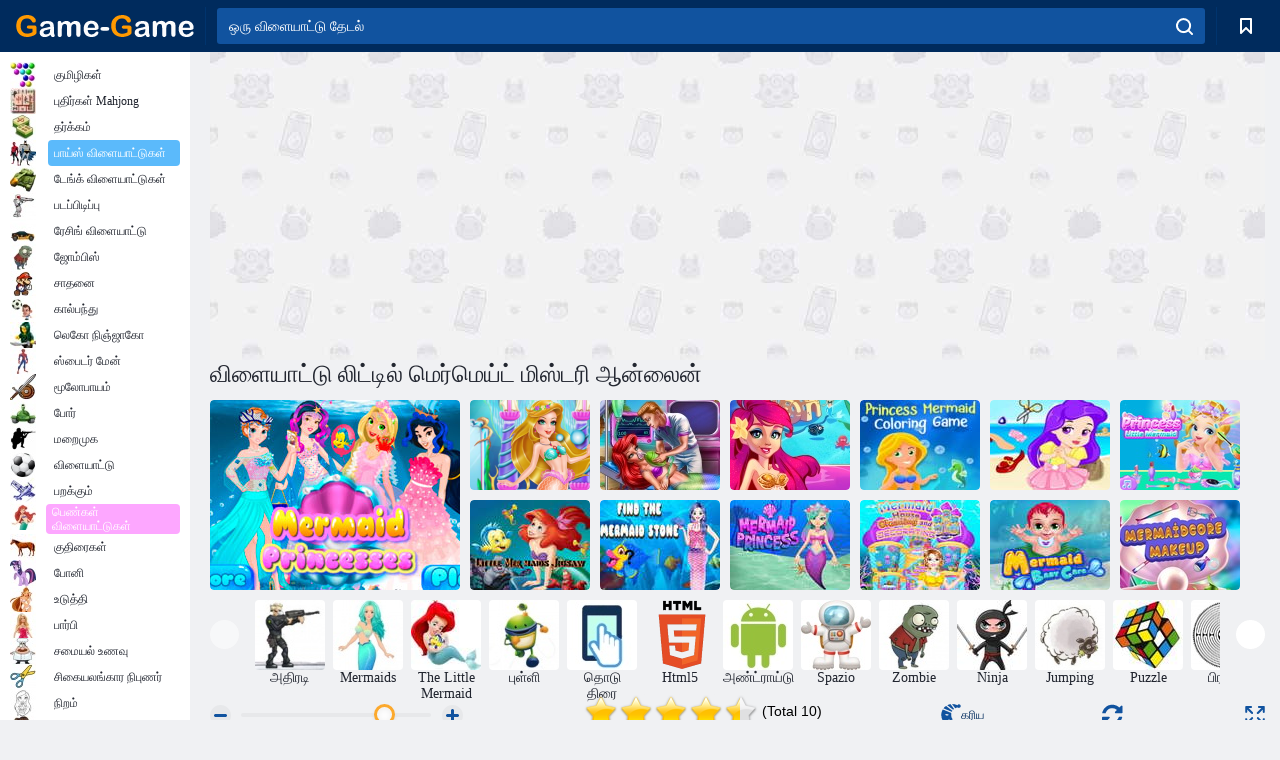

--- FILE ---
content_type: text/html; charset=utf-8
request_url: https://game-game.co.in/ta/192780/
body_size: 22547
content:
<!DOCTYPE html>
<html lang="ta">
<head>
    <meta charset="utf-8">
    <meta name="viewport" content="width=device-width, initial-scale=1.0, maximum-scale=5.0, user-scalable=0">
    <title>விளையாட்டு லிட்டில் மெர்மெய்ட் மிஸ்டரி  ஆன்லைன். இலவசமாக விளையாட</title>
    <meta name="keywords" content="இலவச விளையாட்டு லிட்டில் மெர்மெய்ட் மிஸ்டரி  ஆன்லைன் நாடகம்">
    <meta name="description" content="விளையாட்டு லிட்டில் மெர்மெய்ட் மிஸ்டரி  (Little Mermaid Mystery) ஆன்லைன்.">
    <link rel="SHORTCUT ICON" href="/favicon.ico">
    <link rel="icon" type="image/png" href="/ui/icons/favicon-16x16.png" sizes="16x16">
    <link rel="icon" type="image/png" href="/ui/icons/favicon-32x32.png" sizes="32x32">
    <link rel="icon" type="image/png" href="/ui/icons/android-chrome-192x192.png" sizes="192x192">
    <link rel="apple-touch-icon" href="/ui/icons/apple-touch-icon.png" sizes="180x180">
    <link rel="mask-icon" href="/ui/icons/safari-pinned-tab.svg">
    <link rel="manifest" id="pwa_manifest">


            
            <link rel="stylesheet" href="/ui/css/optimized/gg_game.min.css">
        
            <link rel="preconnect" href="https://pagead2.googlesyndication.com/">
    <link rel="preconnect" href="https://adservice.google.com/">
    <link rel="preconnect" href="https://googleads.g.doubleclick.net/">
    <link rel="preconnect" href="https://www.googletagservices.com/">
    <link rel="preconnect" href="https://tpc.googlesyndication.com/">
    <link rel="preconnect" href="https://www.googleadservices.com/">

    <base href="https://game-game.co.in/ta/">
    <link rel="alternate" type="application/rss+xml" title="RSS"
          href="https://game-game.co.in/rss.xml"/>
                <link rel="canonical" href="https://game-game.co.in/ta/192780/">
                                        <meta name="robots" content="index,follow"/>
                
                    
    

            <meta property="og:title" content="விளையாட்டு லிட்டில் மெர்மெய்ட் மிஸ்டரி  ஆன்லைன். இலவசமாக விளையாட"/>
        <meta property="og:description" content="விளையாட்டு லிட்டில் மெர்மெய்ட் மிஸ்டரி  (Little Mermaid Mystery) ஆன்லைன்.">
                    
                <meta property="og:image" content="https://game-game.co.in/gamesimg/192780.jpg"/>
                <meta property="og:url"
                      content="https://game-game.co.in/ta/192780/"/>
            
                    <script async src="https://pagead2.googlesyndication.com/pagead/js/adsbygoogle.js?client=ca-pub-2114578358135779"
     crossorigin="anonymous"></script></head>
<body>

<div id="mobile-header" class="mm-slideout"></div>
<div id="mobile-nav"></div>
<div id="offset-wrapper" class="mm-slideout">
    <div id="header">
        <div class="header__holder">
            <div class="container-fluid">
                <div class="row align-items-center">
                    <div class="d-lg-none mmenu-toggle col flex-flow-0">
                        <button aria-label="hamburger" class="btn btn-link">
							<span class="hamburger-box">
								<span class="hamburger-inner"></span>
							</span>
                        </button>
                    </div>
                    <div class="col flex-flow-0">
                        <div class="logo">
                            <a href="/ta/" class="d-flex align-items-center"
                               title="இலவச ஆன்லைன் விளையாட்டுகள்">
                                <img src="/ui/img/logo.svg" title="இலவச ஆன்லைன் விளையாட்டுகள்" alt="இலவச ஆன்லைன் விளையாட்டுகள்">
                            </a>
                        </div>
                    </div>
                    <div class="col col-border-left col-typeahead">
                        <div class="typeahead__close d-lg-none">
                            <button class="btn btn-link">×</button>
                        </div>
                        <form method="GET" action="/searchgames/">
                            <div class="typeahead__field">
				                <span class="typeahead__query">
				                    <input class="form-control" type="text" name="q" value=""
                                           id="smsearch" placeholder="ஒரு விளையாட்டு தேடல்" aria-labelledby="header"
                                           autocomplete="off">
				                </span>
                                <span class="typeahead__button">
				                    <button class="btn btn-link" aria-label="search" onclick="submit();">
				                    	<span class="icon">
				                    		<svg xmlns="http://www.w3.org/2000/svg" width="16.906" height="17"
                                                 viewBox="0 0 16.906 17">
											    <path d="M757.542,32.233l-3.085-3.1a7.517,7.517,0,1,0-5.981,2.987,7.464,7.464,0,0,0,4.561-1.559l3.085,3.1a1,1,0,0,0,1.42,0A1.014,1.014,0,0,0,757.542,32.233Zm-14.591-7.685a5.524,5.524,0,1,1,5.525,5.552A5.546,5.546,0,0,1,742.951,24.548Z"
                                                      transform="translate(-740.938 -16.969)"/>
											</svg>
				                    	</span>
				                    </button>
				                </span>
                            </div>
                            <div class="list-live"></div>
                        </form>
                    </div>
                    <div class="col flex-flow-0 d-lg-none ml-auto">
                        <button aria-label="search-toggle" class="btn btn-link search-toggle"
                                onclick="$('.header__holder .typeahead__query :text').focus();">
	                    	<span class="icon">
	                    		<svg xmlns="http://www.w3.org/2000/svg" width="16.906" height="17"
                                     viewBox="0 0 16.906 17">
								    <path fill="#fff"
                                          d="M757.542,32.233l-3.085-3.1a7.517,7.517,0,1,0-5.981,2.987,7.464,7.464,0,0,0,4.561-1.559l3.085,3.1a1,1,0,0,0,1.42,0A1.014,1.014,0,0,0,757.542,32.233Zm-14.591-7.685a5.524,5.524,0,1,1,5.525,5.552A5.546,5.546,0,0,1,742.951,24.548Z"
                                          transform="translate(-740.938 -16.969)"></path>
								</svg>
	                    	</span>
                        </button>
                    </div>


                                            <div style="display: none" class="pwa-button btn">⚡ Install as App</div>
                    

                    <div class="col flex-flow-0 col-border-left d-lg-block">
                        <ul class="row nav nav-icons flex-nowrap">
                            <li class="col col-12">
                                <a onclick="openMyGames()"
                                   class="btn btn-outline-primary d-flex align-items-center vplayer-btn-favorites"
                                   href="javascript:void(0)">
			        				<span class="icon">
			        					<svg xmlns="http://www.w3.org/2000/svg"
                                             xmlns:xlink="http://www.w3.org/1999/xlink" width="12" height="16.031"
                                             viewBox="0 0 12 16.031">
										    <path d="M1047,33a1,1,0,0,1-.71-0.293L1042,28.414l-4.29,4.292A1,1,0,0,1,1036,32V18a1,1,0,0,1,1-1h10a1,1,0,0,1,1,1V32a0.993,0.993,0,0,1-.62.924A0.966,0.966,0,0,1,1047,33Zm-5-7a1,1,0,0,1,.71.294l3.29,3.292V19h-8V29.586l3.29-3.292A1,1,0,0,1,1042,26Z"
                                                  transform="translate(-1036 -17)"/>
										</svg>
			        				</span>
                                    <span style="color: white;" class="count_con"></span>
                                </a>
                            </li>
                        </ul>
                    </div>
                    <!-- div class="col flex-flow-0 col-border-left d-none d-lg-block">
                        <ul class="row nav nav-icons flex-nowrap">
                            <li class="col col-4">
                                <a class="btn btn-outline-primary d-flex align-items-center" href="javascript:void(0)">
			        				<span class="icon">
			        					<svg xmlns="https://www.w3.org/2000/svg" xmlns:xlink="http://www.w3.org/1999/xlink" width="16" height="16" viewBox="0 0 16 16">
										    <path d="M826,18a8,8,0,1,0,8,8A8,8,0,0,0,826,18Zm-2.9,13.254a2.987,2.987,0,0,1,5.791,0A5.99,5.99,0,0,1,823.1,31.254ZM826,26a1,1,0,1,1,1-1A1,1,0,0,1,826,26Zm4.532,3.923a5,5,0,0,0-2.7-2.566,3,3,0,1,0-3.67,0,5,5,0,0,0-2.7,2.566A6,6,0,1,1,830.532,29.923Z" transform="translate(-818 -18)"/>
										</svg>
			        				</span>
                                    Войти
                                </a>
                            </li>
                            <li class="col col-4">
                                <a class="btn btn-outline-primary d-flex align-items-center" href="javascript:void(0)">
			        				<span class="icon">
			        					<svg xmlns="https://www.w3.org/2000/svg" xmlns:xlink="http://www.w3.org/1999/xlink" width="16" height="16" viewBox="0 0 16 16">
										    <path d="M947,18H933a1,1,0,0,0-1,1V33a1,1,0,0,0,1,1h14a1,1,0,0,0,1-1V19A1,1,0,0,0,947,18Zm-1,14H934V28h2v1a1,1,0,0,0,1,1h6a1,1,0,0,0,1-1V28h2v4Zm0-6h-3a1,1,0,0,0-1,1v1h-4V27a1,1,0,0,0-1-1h-3V20h12v6Zm-9-2h6a1,1,0,1,0,0-2h-6A1,1,0,1,0,937,24Z" transform="translate(-932 -18)"/>
										</svg>
			        				</span>
                                    История
                                </a>
                            </li>
                            <li class="col col-4">
                                <a class="btn btn-outline-primary d-flex align-items-center" href="javascript:void(0)">
			        				<span class="icon">
			        					<svg xmlns="https://www.w3.org/2000/svg" xmlns:xlink="http://www.w3.org/1999/xlink" width="12" height="16.031" viewBox="0 0 12 16.031">
										    <path d="M1047,33a1,1,0,0,1-.71-0.293L1042,28.414l-4.29,4.292A1,1,0,0,1,1036,32V18a1,1,0,0,1,1-1h10a1,1,0,0,1,1,1V32a0.993,0.993,0,0,1-.62.924A0.966,0.966,0,0,1,1047,33Zm-5-7a1,1,0,0,1,.71.294l3.29,3.292V19h-8V29.586l3.29-3.292A1,1,0,0,1,1042,26Z" transform="translate(-1036 -17)"/>
										</svg>
			        				</span>
                                    Закладки
                                </a>
                            </li>
                        </ul>
                    </div>

                    <div class="col flex-flow-0 col-border-left">
                        <a href="javascript:void(0)" class="link-favorite">
			        		<span class="icon">
				        		<svg xmlns="https://www.w3.org/2000/svg" viewBox="0 0 300 300" width="30" height="30">
									<path d="M165.5,108.2l-9.8,9.8c-1.9,1.9-4.7,2.6-7.2,2.1c-1.5-0.2-3-0.9-4.2-2.1l-9.8-9.8c-6.5-6.5-15.1-9.8-23.7-9.8
										s-17.2,3.3-23.7,9.8C74.2,121,74.4,141.6,87.3,156c13.2,14.7,49.6,45,62.7,55.8c13.1-10.8,49.4-41.1,62.7-55.8
										c13-14.4,13.1-35,0.3-47.8C199.9,95.1,178.6,95.1,165.5,108.2"/>
									<path d="M150,0C67.2,0,0,67.2,0,150s67.2,150,150,150s150-67.2,150-150S232.8,0,150,0 M224.2,166.4
										c-17,18.9-67,59.6-69.2,61.3c-1.5,1.2-3.3,1.8-5.1,1.7c-0.1,0-0.1,0-0.2,0c-1.7,0-3.5-0.6-4.9-1.7c-2.1-1.7-52.2-42.5-69.2-61.3
										C57.1,145.7,57.3,116,76,97.2c19.2-19.2,50.3-19.2,69.5,0l4.4,4.4l4.5-4.4c19.2-19.2,50.3-19.2,69.5,0
										C242.7,116,242.8,145.7,224.2,166.4"/>
								</svg>
							</span>
                        </a>
                    </div>
                    <div class="d-none d-lg-block col flex-flow-0">
                        <a href="javascript:void(0)" class="link-expand">
			        		<span class="icon">
								<svg xmlns="https://www.w3.org/2000/svg" viewBox="0 0 28.4 27.4" width="29" height="28">
									<path d="M28.4,19.1c0-0.9-0.7-1.6-1.5-1.6c-0.8,0-1.5,0.7-1.5,1.6v3.3l-6-6c-0.6-0.6-1.5-0.6-2.1,0
										c-0.6,0.6-0.6,1.5,0,2.1l6,6H20c-0.9,0-1.6,0.7-1.6,1.5c0,0.8,0.7,1.5,1.6,1.5h6.8c0.9,0,1.6-0.7,1.6-1.5c0,0,0,0,0-0.1
										c0,0,0-0.1,0-0.1L28.4,19.1L28.4,19.1z"/>
									<path class="st0" d="M9,16.4l-6,6v-3.3c0-0.9-0.7-1.6-1.5-1.6c-0.8,0-1.5,0.7-1.5,1.6l0,6.7c0,0,0,0.1,0,0.1c0,0,0,0,0,0.1
										c0,0.8,0.7,1.5,1.6,1.5h6.8c0.9,0,1.6-0.7,1.6-1.5c0-0.8-0.7-1.5-1.6-1.5H5.1l6-6c0.6-0.6,0.6-1.5,0-2.1C10.5,15.8,9.6,15.8,9,16.4
										"/>
									<path d="M19.4,11.1l6-6v3.3c0,0.9,0.7,1.6,1.5,1.6c0.8,0,1.5-0.7,1.5-1.6V1.6c0,0,0-0.1,0-0.1c0,0,0,0,0-0.1
										c0-0.8-0.7-1.5-1.6-1.5H20c-0.9,0-1.6,0.7-1.6,1.5C18.4,2.3,19.1,3,20,3h3.2l-6,6c-0.6,0.6-0.6,1.5,0,2.1
										C17.8,11.7,18.8,11.7,19.4,11.1"/>
									<path d="M5.1,3h3.2c0.9,0,1.6-0.7,1.6-1.5C9.9,0.7,9.2,0,8.4,0H1.6C0.7,0,0,0.7,0,1.5c0,0,0,0,0,0.1c0,0,0,0.1,0,0.1
										l0,6.7c0,0.9,0.7,1.6,1.5,1.6C2.3,9.9,3,9.2,3,8.3V5.1l6,6c0.6,0.6,1.5,0.6,2.1,0c0.6-0.6,0.6-1.5,0-2.1L5.1,3z"/>
								</svg>
							</span>
                        </a>
                    </div -->
                </div>
            </div>
        </div>
    </div>
    <section class="vp-dropdown">
        <div onclick="closeMyGames()" class="close"><i class="icon-cancel">
                <svg height="42" width="42">
                    <svg id="close-icon" xmlns="http://www.w3.org/2000/svg" viewBox="0 0 25 32">
                        <path d="M23.179 23.607c0 .446-.179.893-.5 1.214L20.25 27.25c-.321.321-.768.5-1.214.5s-.893-.179-1.214-.5L12.572 22l-5.25 5.25c-.321.321-.768.5-1.214.5s-.893-.179-1.214-.5l-2.429-2.429c-.321-.321-.5-.768-.5-1.214s.179-.893.5-1.214l5.25-5.25-5.25-5.25c-.321-.321-.5-.768-.5-1.214s.179-.893.5-1.214l2.429-2.429c.321-.321.768-.5 1.214-.5s.893.179 1.214.5l5.25 5.25 5.25-5.25c.321-.321.768-.5 1.214-.5s.893.179 1.214.5l2.429 2.429c.321.321.5.768.5 1.214s-.179.893-.5 1.214l-5.25 5.25 5.25 5.25c.321.321.5.768.5 1.214z"></path>
                    </svg>
                </svg>
            </i></div>

        <div class="bookmark-title">
            <svg height="18" width="18">
                <svg id="fav-icon" xmlns="http://www.w3.org/2000/svg" viewBox="0 0 32 32">
                    <path d="M16 29.714a1.11 1.11 0 0 1-.786-.321L4.071 18.643c-.143-.125-4.071-3.714-4.071-8 0-5.232 3.196-8.357 8.536-8.357 3.125 0 6.054 2.464 7.464 3.857 1.411-1.393 4.339-3.857 7.464-3.857 5.339 0 8.536 3.125 8.536 8.357 0 4.286-3.929 7.875-4.089 8.036L16.786 29.393c-.214.214-.5.321-.786.321z"></path>
                </svg>
            </svg>புக்மார்க்ஸ்</div>
        <div class="vp-list vp-fav">
        </div>
    </section>
<div id="main">
    <div class="container-fluid">
        <div class="d-flex flex-nowrap position-relative">


            <div id="content" class="col-content">
                                                    <div class="content__partners d-flex justify-content-around">
                                                        <table width="100%">
<tr>
    <td>
        <div style="text-align: center;">
            <ins class="adsbygoogle ad-pc-only"
                 style="display:inline-block;width:336px;height:280px"
                 data-ad-client="ca-pub-2114578358135779"
                 data-ad-slot="2915545862"></ins>
            <script>
                (adsbygoogle = window.adsbygoogle || []).push({});
            </script>
        </div>
    </td>
    <td>
        <div style="text-align: center;">
            <ins class="adsbygoogle ad-pc-only"
                 style="display:inline-block;width:336px;height:280px"
                 data-ad-client="ca-pub-2114578358135779"
                 data-ad-slot="6239713201"></ins>
            <script>
                (adsbygoogle = window.adsbygoogle || []).push({});
            </script>
        </div>
    </td>
</tr>
</table>                            
                                            </div>
                                <div class="page-content">
                    <script>
    document.iGAME = {
        md5: "42558f88cbdfd95be6cd367bad944de5",
        name: "லிட்டில் மெர்மெய்ட் மிஸ்டரி ",
        category: "Giochi di avventura ",
        image: "/gamesimg/192780.jpg"
    }
</script>

<section itemscope="" itemtype="https://schema.org/Game">
    <meta itemprop="name" content="லிட்டில் மெர்மெய்ட் மிஸ்டரி ">


    <!--div class="pull-right">
  <script defer type="text/javascript" src="https://yandex.st/share/share.js"
  charset="utf-8"></script>
  <div class="yashare-auto-init" data-yashareL10n="ru"
   data-yashareQuickServices="facebook,twitter,gplus"  
      data-yashareTheme="counter"></div> 
</div-->


    <div id="game">
        <h1>விளையாட்டு லிட்டில் மெர்மெய்ட் மிஸ்டரி  ஆன்லைன்</h1>

        

                    <div 312 class="games-sugestion">
    <div class="items-list row main-game-list top_games">
                                            <div class="col col-4 col-lg-3 item             item-big
            ">
            <div class="items-list__item">
                <a href="/ta/172418/" title="விளையாட்டு தேவதை இளவரசிகள்  ஆன்லைன்">
                <!--a href="172418/" title="விளையாட்டு தேவதை இளவரசிகள்  ஆன்லைன்"-->
                    <img src="/images/gray.gif" title="விளையாட்டு தேவதை இளவரசிகள்  ஆன்லைன் "
                         alt="விளையாட்டு தேவதை இளவரசிகள்  ஆன்லைன்."
                                            
                            name="/gamesimg/172418_big.jpg"
                        
                                            />
                    <h3 class="items-list__item__description">தேவதை இளவரசிகள் </h3>
                </a>
            </div>
    </div>
                                        <div class="col col-4 col-lg-3 item item-small
            ">
            <div class="items-list__item">
                <a href="/ta/190910/" title="விளையாட்டு மெர்மெய்ட் அழகு  ஆன்லைன்">
                <!--a href="190910/" title="விளையாட்டு மெர்மெய்ட் அழகு  ஆன்லைன்"-->
                    <img src="/images/gray.gif" title="விளையாட்டு மெர்மெய்ட் அழகு  ஆன்லைன் "
                         alt="விளையாட்டு மெர்மெய்ட் அழகு  ஆன்லைன்."
                                                name="/gamesimg/190910.jpg"
                        
                                        />
                    <h3 class="items-list__item__description">மெர்மெய்ட் அழகு </h3>
                </a>
            </div>
    </div>
                                        <div class="col col-4 col-lg-3 item item-small
            ">
            <div class="items-list__item">
                <a href="/ta/194400/" title="விளையாட்டு தேவதை உயிர்த்தெழுதல் அவசரநிலை  ஆன்லைன்">
                <!--a href="194400/" title="விளையாட்டு தேவதை உயிர்த்தெழுதல் அவசரநிலை  ஆன்லைன்"-->
                    <img src="/images/gray.gif" title="விளையாட்டு தேவதை உயிர்த்தெழுதல் அவசரநிலை  ஆன்லைன் "
                         alt="விளையாட்டு தேவதை உயிர்த்தெழுதல் அவசரநிலை  ஆன்லைன்."
                                                name="/gamesimg/194400.jpg"
                        
                                        />
                    <h3 class="items-list__item__description">தேவதை உயிர்த்தெழுதல் அவசரநிலை </h3>
                </a>
            </div>
    </div>
                                        <div class="col col-4 col-lg-3 item item-small
            ">
            <div class="items-list__item">
                <a href="/ta/195117/" title="விளையாட்டு மெர்மெய்ட் இளவரசி: நீரடி விளையாட்டு  ஆன்லைன்">
                <!--a href="195117/" title="விளையாட்டு மெர்மெய்ட் இளவரசி: நீரடி விளையாட்டு  ஆன்லைன்"-->
                    <img src="/images/gray.gif" title="விளையாட்டு மெர்மெய்ட் இளவரசி: நீரடி விளையாட்டு  ஆன்லைன் "
                         alt="விளையாட்டு மெர்மெய்ட் இளவரசி: நீரடி விளையாட்டு  ஆன்லைன்."
                                                name="/gamesimg/195117.jpg"
                        
                                        />
                    <h3 class="items-list__item__description">மெர்மெய்ட் இளவரசி: நீரடி விளையாட்டு </h3>
                </a>
            </div>
    </div>
                                        <div class="col col-4 col-lg-3 item item-small
            ">
            <div class="items-list__item">
                <a href="/ta/208381/" title="விளையாட்டு இளவரசி தேவதை வண்ண விளையாட்டு  ஆன்லைன்">
                <!--a href="208381/" title="விளையாட்டு இளவரசி தேவதை வண்ண விளையாட்டு  ஆன்லைன்"-->
                    <img src="/images/gray.gif" title="விளையாட்டு இளவரசி தேவதை வண்ண விளையாட்டு  ஆன்லைன் "
                         alt="விளையாட்டு இளவரசி தேவதை வண்ண விளையாட்டு  ஆன்லைன்."
                                                name="/gamesimg/208381.jpg"
                        
                                        />
                    <h3 class="items-list__item__description">இளவரசி தேவதை வண்ண விளையாட்டு </h3>
                </a>
            </div>
    </div>
                                        <div class="col col-4 col-lg-3 item item-small
            ">
            <div class="items-list__item">
                <a href="/ta/229228/" title="விளையாட்டு அழகான மெர்மெய்ட் ஷூஸ் வடிவமைப்பு  ஆன்லைன்">
                <!--a href="229228/" title="விளையாட்டு அழகான மெர்மெய்ட் ஷூஸ் வடிவமைப்பு  ஆன்லைன்"-->
                    <img src="/images/gray.gif" title="விளையாட்டு அழகான மெர்மெய்ட் ஷூஸ் வடிவமைப்பு  ஆன்லைன் "
                         alt="விளையாட்டு அழகான மெர்மெய்ட் ஷூஸ் வடிவமைப்பு  ஆன்லைன்."
                                                name="/gamesimg/229228.jpg"
                        
                                        />
                    <h3 class="items-list__item__description">அழகான மெர்மெய்ட் ஷூஸ் வடிவமைப்பு </h3>
                </a>
            </div>
    </div>
                                        <div class="col col-4 col-lg-3 item item-small
            ">
            <div class="items-list__item">
                <a href="/ta/229289/" title="விளையாட்டு இளவரசி லிட்டில் மெர்மெய்ட்  ஆன்லைன்">
                <!--a href="229289/" title="விளையாட்டு இளவரசி லிட்டில் மெர்மெய்ட்  ஆன்லைன்"-->
                    <img src="/images/gray.gif" title="விளையாட்டு இளவரசி லிட்டில் மெர்மெய்ட்  ஆன்லைன் "
                         alt="விளையாட்டு இளவரசி லிட்டில் மெர்மெய்ட்  ஆன்லைன்."
                                                name="/gamesimg/229289.jpg"
                        
                                        />
                    <h3 class="items-list__item__description">இளவரசி லிட்டில் மெர்மெய்ட் </h3>
                </a>
            </div>
    </div>
                                        <div class="col col-4 col-lg-3 item item-small
            ">
            <div class="items-list__item">
                <a href="/ta/229871/" title="விளையாட்டு லிட்டில் மெர்மெய்ட்ஸ் ஜிக்சா  ஆன்லைன்">
                <!--a href="229871/" title="விளையாட்டு லிட்டில் மெர்மெய்ட்ஸ் ஜிக்சா  ஆன்லைன்"-->
                    <img src="/images/gray.gif" title="விளையாட்டு லிட்டில் மெர்மெய்ட்ஸ் ஜிக்சா  ஆன்லைன் "
                         alt="விளையாட்டு லிட்டில் மெர்மெய்ட்ஸ் ஜிக்சா  ஆன்லைன்."
                                                name="/gamesimg/229871.jpg"
                        
                                        />
                    <h3 class="items-list__item__description">லிட்டில் மெர்மெய்ட்ஸ் ஜிக்சா </h3>
                </a>
            </div>
    </div>
                                        <div class="col col-4 col-lg-3 item item-small
            ">
            <div class="items-list__item">
                <a href="/ta/230785/" title="விளையாட்டு மெர்மெய்ட் ஸ்டோனைக் கண்டுபிடி  ஆன்லைன்">
                <!--a href="230785/" title="விளையாட்டு மெர்மெய்ட் ஸ்டோனைக் கண்டுபிடி  ஆன்லைன்"-->
                    <img src="/images/gray.gif" title="விளையாட்டு மெர்மெய்ட் ஸ்டோனைக் கண்டுபிடி  ஆன்லைன் "
                         alt="விளையாட்டு மெர்மெய்ட் ஸ்டோனைக் கண்டுபிடி  ஆன்லைன்."
                                                name="/gamesimg/230785.jpg"
                        
                                        />
                    <h3 class="items-list__item__description">மெர்மெய்ட் ஸ்டோனைக் கண்டுபிடி </h3>
                </a>
            </div>
    </div>
                                        <div class="col col-4 col-lg-3 item item-small
            ">
            <div class="items-list__item">
                <a href="/ta/230909/" title="விளையாட்டு தேவதை இளவரசி  ஆன்லைன்">
                <!--a href="230909/" title="விளையாட்டு தேவதை இளவரசி  ஆன்லைன்"-->
                    <img src="/images/gray.gif" title="விளையாட்டு தேவதை இளவரசி  ஆன்லைன் "
                         alt="விளையாட்டு தேவதை இளவரசி  ஆன்லைன்."
                                                name="/gamesimg/230909.jpg"
                        
                                        />
                    <h3 class="items-list__item__description">தேவதை இளவரசி </h3>
                </a>
            </div>
    </div>
                                        <div class="col col-4 col-lg-3 item item-small
            ">
            <div class="items-list__item">
                <a href="/ta/232136/" title="விளையாட்டு மெர்மெய்ட் கடல் வீட்டை சுத்தம் செய்தல் மற்றும் அலங்கரித்தல்  ஆன்லைன்">
                <!--a href="232136/" title="விளையாட்டு மெர்மெய்ட் கடல் வீட்டை சுத்தம் செய்தல் மற்றும் அலங்கரித்தல்  ஆன்லைன்"-->
                    <img src="/images/gray.gif" title="விளையாட்டு மெர்மெய்ட் கடல் வீட்டை சுத்தம் செய்தல் மற்றும் அலங்கரித்தல்  ஆன்லைன் "
                         alt="விளையாட்டு மெர்மெய்ட் கடல் வீட்டை சுத்தம் செய்தல் மற்றும் அலங்கரித்தல்  ஆன்லைன்."
                                                name="/gamesimg/232136.jpg"
                        
                                        />
                    <h3 class="items-list__item__description">மெர்மெய்ட் கடல் வீட்டை சுத்தம் செய்தல் மற்றும் அலங்கரித்தல் </h3>
                </a>
            </div>
    </div>
                                        <div class="col col-4 col-lg-3 item item-small
            ">
            <div class="items-list__item">
                <a href="/ta/233290/" title="விளையாட்டு தேவதை குழந்தை பராமரிப்பு  ஆன்லைன்">
                <!--a href="233290/" title="விளையாட்டு தேவதை குழந்தை பராமரிப்பு  ஆன்லைன்"-->
                    <img src="/images/gray.gif" title="விளையாட்டு தேவதை குழந்தை பராமரிப்பு  ஆன்லைன் "
                         alt="விளையாட்டு தேவதை குழந்தை பராமரிப்பு  ஆன்லைன்."
                                                name="/gamesimg/233290.jpg"
                        
                                        />
                    <h3 class="items-list__item__description">தேவதை குழந்தை பராமரிப்பு </h3>
                </a>
            </div>
    </div>
                                        <div class="col col-4 col-lg-3 item item-small
            ">
            <div class="items-list__item">
                <a href="/ta/244194/" title="விளையாட்டு மெர்மெய்ட்கோர் ஒப்பனை  ஆன்லைன்">
                <!--a href="244194/" title="விளையாட்டு மெர்மெய்ட்கோர் ஒப்பனை  ஆன்லைன்"-->
                    <img src="/images/gray.gif" title="விளையாட்டு மெர்மெய்ட்கோர் ஒப்பனை  ஆன்லைன் "
                         alt="விளையாட்டு மெர்மெய்ட்கோர் ஒப்பனை  ஆன்லைன்."
                                                name="/gamesimg/244194.jpg"
                        
                                        />
                    <h3 class="items-list__item__description">மெர்மெய்ட்கோர் ஒப்பனை </h3>
                </a>
            </div>
    </div>
    </div>
</div>            <div style="height: 100px">
                <div class="games-sugestion carousel-offset mt-0">
	<div class="owl-carousel">
					<div class="item">
				<a  href="/ta/tags/514/" title="பையன்களுக்கு நடவடிக்கை விளையாட்டுகள் ">
						<img alt="பையன்களுக்கு நடவடிக்கை விளையாட்டுகள் " name="/ui/css/images/tags/514.jpg">
						<h3 style="font-size: 14px;margin-bottom: 0" class="fs-11 d-block">அதிரடி </h3>
				</a>
			</div>
					<div class="item">
				<a  href="/ta/tags/637/" title="பெண் உடுத்தி விளையாட்டுகள் ">
						<img alt="பெண் உடுத்தி விளையாட்டுகள் " name="/ui/css/images/tags/637.jpg">
						<h3 style="font-size: 14px;margin-bottom: 0" class="fs-11 d-block">Mermaids</h3>
				</a>
			</div>
					<div class="item">
				<a  href="/ta/tags/674/" title="ஆன்லைன் மெர்மெய்ட் விளையாட்டுகள் ">
						<img alt="ஆன்லைன் மெர்மெய்ட் விளையாட்டுகள் " name="/ui/css/images/tags/674.jpg">
						<h3 style="font-size: 14px;margin-bottom: 0" class="fs-11 d-block">The Little Mermaid</h3>
				</a>
			</div>
					<div class="item">
				<a  href="/ta/tags/874/" title="ஸ்பாட் விளையாட்டுகள் ">
						<img alt="ஸ்பாட் விளையாட்டுகள் " name="/ui/css/images/tags/874.jpg">
						<h3 style="font-size: 14px;margin-bottom: 0" class="fs-11 d-block">புள்ளி</h3>
				</a>
			</div>
					<div class="item">
				<a  href="/ta/tags/1178/" title="ஆன்லைன் தொடுதிரை விளையாட்டுகள் ">
						<img alt="ஆன்லைன் தொடுதிரை விளையாட்டுகள் " name="/ui/css/images/tags/1178.jpg">
						<h3 style="font-size: 14px;margin-bottom: 0" class="fs-11 d-block">தொடு திரை </h3>
				</a>
			</div>
					<div class="item">
				<a  href="/ta/tags/html5/" title="Html5 ஆன்லைன் கேம்கள் ">
						<img alt="Html5 ஆன்லைன் கேம்கள் " name="/ui/css/images/tags/html5.jpg">
						<h3 style="font-size: 14px;margin-bottom: 0" class="fs-11 d-block">Html5 </h3>
				</a>
			</div>
					<div class="item">
				<a  href="/ta/tags/1362/" title="ஆன்லைன் அண்ட்ராய்டு விளையாட்டு ">
						<img alt="ஆன்லைன் அண்ட்ராய்டு விளையாட்டு " name="/ui/css/images/tags/1362.jpg">
						<h3 style="font-size: 14px;margin-bottom: 0" class="fs-11 d-block">அண்ட்ராய்டு </h3>
				</a>
			</div>
					<div class="item">
				<a  href="/ta/tags/393/" title="விண்வெளி விளையாட்டு ">
						<img alt="விண்வெளி விளையாட்டு " name="/ui/css/images/tags/393.jpg">
						<h3 style="font-size: 14px;margin-bottom: 0" class="fs-11 d-block">Spazio</h3>
				</a>
			</div>
					<div class="item">
				<a  href="/ta/tags/395/" title="சோம்பை விளையாட்டுகள் ">
						<img alt="சோம்பை விளையாட்டுகள் " name="/ui/css/images/tags/395.jpg">
						<h3 style="font-size: 14px;margin-bottom: 0" class="fs-11 d-block">Zombie</h3>
				</a>
			</div>
					<div class="item">
				<a  href="/ta/tags/473/" title="நிஞ்ஜா விளையாட்டுகள் ">
						<img alt="நிஞ்ஜா விளையாட்டுகள் " name="/ui/css/images/tags/473.jpg">
						<h3 style="font-size: 14px;margin-bottom: 0" class="fs-11 d-block">Ninja</h3>
				</a>
			</div>
					<div class="item">
				<a  href="/ta/tags/475/" title="குதிக்கும் விளையாட்டுகள் ">
						<img alt="குதிக்கும் விளையாட்டுகள் " name="/ui/css/images/tags/475.jpg">
						<h3 style="font-size: 14px;margin-bottom: 0" class="fs-11 d-block">Jumping</h3>
				</a>
			</div>
					<div class="item">
				<a  href="/ta/tags/497/" title="Puzzle giochi online">
						<img alt="Puzzle giochi online" name="/ui/css/images/tags/497.jpg">
						<h3 style="font-size: 14px;margin-bottom: 0" class="fs-11 d-block">Puzzle</h3>
				</a>
			</div>
					<div class="item">
				<a  href="/ta/tags/498/" title="பிரமை விளையாட்டு ஆன்லைன் ">
						<img alt="பிரமை விளையாட்டு ஆன்லைன் " name="/ui/css/images/tags/498.jpg">
						<h3 style="font-size: 14px;margin-bottom: 0" class="fs-11 d-block">பிரமை </h3>
				</a>
			</div>
					<div class="item">
				<a  href="/ta/tags/515/" title="மரியோ விளையாட்டுகள் ">
						<img alt="மரியோ விளையாட்டுகள் " name="/ui/css/images/tags/515.jpg">
						<h3 style="font-size: 14px;margin-bottom: 0" class="fs-11 d-block">Mario</h3>
				</a>
			</div>
					<div class="item">
				<a  href="/ta/tags/538/" title="Giochi di avventura per ragazze">
						<img alt="Giochi di avventura per ragazze" name="/ui/css/images/tags/538.jpg">
						<h3 style="font-size: 14px;margin-bottom: 0" class="fs-11 d-block">Adventures</h3>
				</a>
			</div>
					<div class="item">
				<a  href="/ta/tags/549/" title="பெண்கள் திறன் விளையாட்டுகள் ">
						<img alt="பெண்கள் திறன் விளையாட்டுகள் " name="/ui/css/images/tags/549.jpg">
						<h3 style="font-size: 14px;margin-bottom: 0" class="fs-11 d-block">Abilità</h3>
				</a>
			</div>
					<div class="item">
				<a  href="/ta/tags/554/" title="ஆன்லைன் மான்ஸ்டர் விளையாட்டுகள் ">
						<img alt="ஆன்லைன் மான்ஸ்டர் விளையாட்டுகள் " name="/ui/css/images/tags/554.jpg">
						<h3 style="font-size: 14px;margin-bottom: 0" class="fs-11 d-block">மான்ஸ்டர்ஸ்</h3>
				</a>
			</div>
					<div class="item">
				<a  href="/ta/tags/567/" title="Elementi di raccolta del gioco on-line">
						<img alt="Elementi di raccolta del gioco on-line" name="/ui/css/images/tags/567.jpg">
						<h3 style="font-size: 14px;margin-bottom: 0" class="fs-11 d-block">Raccolta di articoli</h3>
				</a>
			</div>
					<div class="item">
				<a  href="/ta/tags/572/" title="இலவச ஆன்லைன் விளையாட்டுகள் ">
						<img alt="இலவச ஆன்லைன் விளையாட்டுகள் " name="/ui/css/images/tags/572.jpg">
						<h3 style="font-size: 14px;margin-bottom: 0" class="fs-11 d-block">இணைய விளையாட்டுகள் </h3>
				</a>
			</div>
					<div class="item">
				<a  href="/ta/tags/582/" title="பையன்களுக்கு படப்பிடிப்பு விளையாட்டுகள் ">
						<img alt="பையன்களுக்கு படப்பிடிப்பு விளையாட்டுகள் " name="/ui/css/images/tags/582.jpg">
						<h3 style="font-size: 14px;margin-bottom: 0" class="fs-11 d-block">Tiro per i ragazzi</h3>
				</a>
			</div>
					<div class="item">
				<a  href="/ta/tags/608/" title="சூப்பர் மரியோ விளையாட்டுகள் ">
						<img alt="சூப்பர் மரியோ விளையாட்டுகள் " name="/ui/css/images/tags/608.jpg">
						<h3 style="font-size: 14px;margin-bottom: 0" class="fs-11 d-block">Super Mario</h3>
				</a>
			</div>
					<div class="item">
				<a  href="/ta/tags/644/" title="ஆன்லைன் பொருட்களை விளையாட்டு கண்டுபிடிக்க ">
						<img alt="ஆன்லைன் பொருட்களை விளையாட்டு கண்டுபிடிக்க " name="/ui/css/images/tags/644.jpg">
						<h3 style="font-size: 14px;margin-bottom: 0" class="fs-11 d-block">Trova oggetti</h3>
				</a>
			</div>
					<div class="item">
				<a  href="/ta/tags/671/" title="3D விளையாட்டு - இலவசமாக ஆன்லைன் விளையாட ">
						<img alt="3D விளையாட்டு - இலவசமாக ஆன்லைன் விளையாட " name="/ui/css/images/tags/671.jpg">
						<h3 style="font-size: 14px;margin-bottom: 0" class="fs-11 d-block">3d</h3>
				</a>
			</div>
					<div class="item">
				<a  href="/ta/tags/691/" title="பையன்களுக்கு போர் விளையாட்டுகள் ">
						<img alt="பையன்களுக்கு போர் விளையாட்டுகள் " name="/ui/css/images/tags/691.jpg">
						<h3 style="font-size: 14px;margin-bottom: 0" class="fs-11 d-block">போர்</h3>
				</a>
			</div>
					<div class="item">
				<a  href="/ta/tags/711/" title="எளிய விளையாட்டுகள் ">
						<img alt="எளிய விளையாட்டுகள் " name="/ui/css/images/tags/711.jpg">
						<h3 style="font-size: 14px;margin-bottom: 0" class="fs-11 d-block">Semplice</h3>
				</a>
			</div>
					<div class="item">
				<a  href="/ta/tags/718/" title="ஆன்லைன் ரோபோக்கள் விளையாட்டுகள் ">
						<img alt="ஆன்லைன் ரோபோக்கள் விளையாட்டுகள் " name="/ui/css/images/tags/718.jpg">
						<h3 style="font-size: 14px;margin-bottom: 0" class="fs-11 d-block">Robot</h3>
				</a>
			</div>
					<div class="item">
				<a  href="/ta/tags/719/" title="அதிரடி விளையாட்டுகள் ">
						<img alt="அதிரடி விளையாட்டுகள் " name="/ui/css/images/tags/719.jpg">
						<h3 style="font-size: 14px;margin-bottom: 0" class="fs-11 d-block">Azione</h3>
				</a>
			</div>
					<div class="item">
				<a  href="/ta/tags/734/" title="ஆன்லைன் பெண்கள் 7 ஆண்டுகள் விளையாட்டுகள்">
						<img alt="ஆன்லைன் பெண்கள் 7 ஆண்டுகள் விளையாட்டுகள்" name="/ui/css/images/tags/734.jpg">
						<h3 style="font-size: 14px;margin-bottom: 0" class="fs-11 d-block">7 anni</h3>
				</a>
			</div>
					<div class="item">
				<a  href="/ta/tags/738/" title="அறிவார்ந்த விளையாட்டுகள் ">
						<img alt="அறிவார்ந்த விளையாட்டுகள் " name="/ui/css/images/tags/738.jpg">
						<h3 style="font-size: 14px;margin-bottom: 0" class="fs-11 d-block">Intelligente</h3>
				</a>
			</div>
					<div class="item">
				<a  href="/ta/tags/779/" title="விளையாட்டு எஸ்கேப் ">
						<img alt="விளையாட்டு எஸ்கேப் " name="/ui/css/images/tags/779.jpg">
						<h3 style="font-size: 14px;margin-bottom: 0" class="fs-11 d-block">Fuga</h3>
				</a>
			</div>
					<div class="item">
				<a  href="/ta/tags/782/" title="படப்பிடிப்பு விளையாட்டுகள் ">
						<img alt="படப்பிடிப்பு விளையாட்டுகள் " name="/ui/css/images/tags/782.jpg">
						<h3 style="font-size: 14px;margin-bottom: 0" class="fs-11 d-block">சுடுதல் </h3>
				</a>
			</div>
					<div class="item">
				<a  href="/ta/tags/786/" title="சண்டை ">
						<img alt="சண்டை " name="/ui/css/images/tags/786.jpg">
						<h3 style="font-size: 14px;margin-bottom: 0" class="fs-11 d-block">சண்டை </h3>
				</a>
			</div>
					<div class="item">
				<a  href="/ta/tags/846/" title="ரன்னர் விளையாட்டுகள் ">
						<img alt="ரன்னர் விளையாட்டுகள் " name="/ui/css/images/tags/846.jpg">
						<h3 style="font-size: 14px;margin-bottom: 0" class="fs-11 d-block">ஓடுபவர்</h3>
				</a>
			</div>
					<div class="item">
				<a  href="/ta/tags/923/" title="இயங்கும் விளையாட்டுகள் ">
						<img alt="இயங்கும் விளையாட்டுகள் " name="/ui/css/images/tags/923.jpg">
						<h3 style="font-size: 14px;margin-bottom: 0" class="fs-11 d-block">நீங்கள் இயக்க வேண்டும், அங்கு விளையாட்டு</h3>
				</a>
			</div>
					<div class="item">
				<a  href="/ta/tags/970/" title="ஆர்கேட் விளையாட்டு ஆன்லைன் ">
						<img alt="ஆர்கேட் விளையாட்டு ஆன்லைன் " name="/ui/css/images/tags/970.jpg">
						<h3 style="font-size: 14px;margin-bottom: 0" class="fs-11 d-block">ஆர்கேட்</h3>
				</a>
			</div>
			</div>
</div>

            </div>
        
        
                    <div class="game__nav">
                <ul class="nav nav-icons align-items-center justify-content-between">
                    <li class="d-none d-md-flex align-items-center range-slider__holder">
                        <div class="range-zoom-out" class="d-flex align-items-center">
											<span class="icon no-margin">
												<svg xmlns="http://www.w3.org/2000/svg" viewBox="0 0 21 21" width="21"
                                                     height="21">
													<path style="fill: #e7e8ea" class="st0"
                                                          d="M10.5,0C16.3,0,21,4.7,21,10.5C21,16.3,16.3,21,10.5,21S0,16.3,0,10.5C0,4.7,4.7,0,10.5,0z"/>
													<path style="fill: #11539f" class="st0"
                                                          d="M5.5,9h10c0.8,0,1.5,0.7,1.5,1.5c0,0.8-0.7,1.5-1.5,1.5h-10C4.7,12,4,11.3,4,10.5C4,9.7,4.7,9,5.5,9z"/>
												</svg>
											</span>
                        </div>
                        <div id="range-slider"></div>
                        <div class="range-zoom-in" class="d-flex align-items-center">
											<span class="icon no-margin">
												<svg xmlns="http://www.w3.org/2000/svg" viewBox="0 0 21 21" width="21"
                                                     height="21">
													<path style="fill: #e7e8ea"
                                                          d="M10.5,0C16.3,0,21,4.7,21,10.5C21,16.3,16.3,21,10.5,21S0,16.3,0,10.5C0,4.7,4.7,0,10.5,0z"/>
													<path style="fill: #11539f"
                                                          d="M5.5,9h10c0.8,0,1.5,0.7,1.5,1.5c0,0.8-0.7,1.5-1.5,1.5h-10C4.7,12,4,11.3,4,10.5C4,9.7,4.7,9,5.5,9z"/>
													<path style="fill: #11539f"
                                                          d="M10.5,4C11.3,4,12,4.7,12,5.5v10c0,0.8-0.7,1.5-1.5,1.5C9.7,17,9,16.3,9,15.5v-10C9,4.7,9.7,4,10.5,4z"/>
												</svg>
											</span>
                        </div>
                    </li>

                        <div class="extravote">
      <span class="extravote-stars" itemprop="aggregateRating" itemscope=""
            itemtype="https://schema.org/AggregateRating">
        <meta itemprop="ratingCount" content="10">
      <span id="rating" class="current-rating" style="width: 90%;"
            itemprop="ratingValue">4.5</span>
         <span class="extravote-star"><a href="javascript:void(null)"
                                         onclick="javascript:vote(1,'game_192780','ta');" title="1"
                                         class="ev-10-stars">1</a></span>
         <span class="extravote-star"><a href="javascript:void(null)"
                                         onclick="javascript:vote(2,'game_192780','ta');" title="2"
                                         class="ev-20-stars">2</a></span>
         <span class="extravote-star"><a href="javascript:void(null)"
                                         onclick="javascript:vote(3,'game_192780','ta');" title="3"
                                         class="ev-30-stars">3</a></span>
         <span class="extravote-star"><a href="javascript:void(null)"
                                         onclick="javascript:vote(4,'game_192780','ta');" title="4"
                                         class="ev-40-stars">4</a></span>
         <span class="extravote-star"><a href="javascript:void(null)"
                                         onclick="javascript:vote(5,'game_192780','ta');" title="5"
                                         class="ev-50-stars">5</a></span>
      </span>
        <span class="extravote-info" id="extravote_x">(Total 10)</span>
    </div>


    <script type="text/javascript">
        vote = function (rating, type, lang) {
            $.ajax({
                method: 'POST',
                url: '/ajax/vote/get_vote/',
                data: {rating: rating, type: type ,lang: lang}
            }).done(function (data) {
                var massage = data === 'error_vote' ? 'You have already voted' : 'Thank you';
                $('#extravote_x').hide().text(massage).animate({opacity: 'toggle'}, 'slow');
                setTimeout(() => $('#extravote_x').hide().text("(Total 10)").animate({opacity: 'toggle'}, 'slow'), 3000);
            })
        }
    </script>

    <style type="text/css">
        .extravote{margin:-7px 0 1px 2px}.extravote-stars, .extravote-info{margin:0;padding:0;position:relative;vertical-align:middle} .voted .extravote-info.ihide, .extravote-stars{display:inline-block}.extravote-stars, .extravote-star a, .extravote-info, .extravote-stars .current-rating{height:35px;line-height:36px}.extravote-stars{font-size:1em;overflow:hidden;width:174px}.extravote-star{background-image:none;background-position:0;display:inline;margin:0;padding:0}.extravote-stars, .extravote-star a:hover, .extravote-stars .current-rating{background-color:transparent;background-image:url([data-uri]);background-repeat:repeat-x}.extravote-star a:hover, .extravote-stars .current-rating{background-position:left -1000px}.extravote-star a, .extravote-stars .current-rating{border:medium none;cursor:pointer;left:0;outline:none;overflow:hidden;position:absolute;text-indent:-1000em;top:0}.extravote-star a:hover{background-position:left bottom}.extravote-star a:focus, .extravote-star a:active{background:none}.extravote-stars .current-rating{background-position:left center;z-index:1}.extravote-star a.ev-5-stars{width:10%;z-index:12}.extravote-star a.ev-10-stars{width:20%;z-index:11}.extravote-star a.ev-15-stars{width:30%;z-index:10}.extravote-star a.ev-20-stars{width:40%;z-index:9}.extravote-star a.ev-25-stars{width:50%;z-index:8}.extravote-star a.ev-30-stars{width:60%;z-index:7}.extravote-star a.ev-35-stars{width:70%;z-index:6}.extravote-star a.ev-40-stars{width:80%;z-index:5}.extravote-star a.ev-45-stars{width:90%;z-index:4}.extravote-star a.ev-50-stars

        {width:100%;z-index:3}
    </style>





                    <li class="d-none d-md-flex">
                        <a href="javascript:void(0);" onclick="Blur()" class="d-flex align-items-center">
											<span class="icon">
												<svg xmlns="http://www.w3.org/2000/svg" viewBox="0 0 452.7 512"
                                                     width="20" height="22">
													<path d="M111.1,44.9C98.3,53.7,86.2,63.8,75,75c-8.4,8.4-16.1,17.3-23.2,26.5l193.5,79.8c3.6-8.1,7.9-15.8,12.6-23.1
														L111.1,44.9z"/>
													<path d="M215.6,3.2c-26.9,4.2-52.8,12.7-76.8,25.1l137.7,106.1c6.7-7.2,13.9-13.9,21.7-19.9L215.6,3.2z"/>
													<path d="M425.3,437.1c-3.1-12.6-16.3-11.4-26.1-11.6c-14.1-0.3-28.2-2.5-41.8-6.3c-13.4-3.7-26.3-9.1-38.5-15.9
														c-2.9-1.6-32.2-22.5-31.7-22.9c-21.7,17.1-44.1,21.9-62.5,21.9c-4.7,0-9.2-0.3-13.3-0.8c-24.1-3-41.3-13.1-42-13.5
														c-7.1-4.3-9.5-13.5-5.2-20.6c4.2-7.1,13.4-9.5,20.6-5.2c2,1.2,43.4,24.6,81.9-3.9c-22.8-29.4-36.5-66.3-36.5-106.3
														c0-14.6,1.8-28.7,5.3-42.3L34.8,127C12.1,165.7,0,209.9,0,256c0,68.4,26.6,132.7,75,181c48.4,48.4,112.6,75,181,75
														c60,0,118.4-21.2,164.4-59.8C424.8,448.5,426.7,442.7,425.3,437.1 M138.3,269.9c-12.3,0-24.3-3.7-34.8-10.8l-1.5-1
														c-6.9-4.7-8.6-14-3.9-20.9c4.7-6.9,14-8.6,20.9-3.9l1.5,1c8,5.5,17.9,7,27.2,4.1c7.9-2.4,16.3,2,18.8,10c2.4,7.9-2,16.3-10,18.8
														C150.4,269,144.3,269.9,138.3,269.9"/>
													<path d="M410.7,6.9c-15.9,0-29.7,8.8-36.8,21.8C337.7,9.8,297.6,0,256,0c-1.8,0-3.5,0-5.3,0.1l72.8,98.2
														c18-9.5,37.7-15.8,58.6-18.5c7.5,6.9,17.5,11.2,28.5,11.2c23.2,0,42-18.8,42-42C452.7,25.8,433.9,6.9,410.7,6.9"/>
												</svg>
											</span>
                            கரிய                        </a>
                    </li>


                    <li class="d-md-flex">
                        <a href="javascript:void(0);" onclick="refreshGame()" class="d-flex align-items-center">
                                <span class="icon">
                                <svg xmlns="http://www.w3.org/2000/svg" viewBox="0 0 32 32"
                                     width="24" height="26">
                                    <path d="M26.982 18.857c0 .036 0 .089-.018.125-1.518 6.321-6.732 10.732-13.321 10.732-3.482 0-6.857-1.375-9.393-3.786l-2.304 2.304c-.214.214-.5.339-.804.339a1.151 1.151 0 0 1-1.143-1.143v-8c0-.625.518-1.143 1.143-1.143h8c.625 0 1.143.518 1.143 1.143 0 .304-.125.589-.339.804L7.5 22.678a9.129 9.129 0 0 0 6.214 2.464 9.116 9.116 0 0 0 7.786-4.357c.429-.696.643-1.375.946-2.089.089-.25.268-.411.536-.411h3.429c.321 0 .571.268.571.571zm.447-14.286v8c0 .625-.518 1.143-1.143 1.143h-8a1.151 1.151 0 0 1-1.143-1.143c0-.304.125-.589.339-.804l2.464-2.464a9.187 9.187 0 0 0-6.232-2.446 9.116 9.116 0 0 0-7.786 4.357c-.429.696-.643 1.375-.946 2.089-.089.25-.268.411-.536.411H.892a.575.575 0 0 1-.571-.571v-.125C1.857 6.679 7.125 2.286 13.714 2.286c3.5 0 6.911 1.393 9.446 3.786l2.321-2.304c.214-.214.5-.339.804-.339.625 0 1.143.518 1.143 1.143z"></path>
                                </svg>
                                </span>
                        </a>
                    </li>

                    <li>


                        <a title="Развернуть" href="javascript:void(0);" onclick="iPanel.toggleFull();">
									   		<span class="icon no-margin">
												<svg xmlns="http://www.w3.org/2000/svg" viewBox="0 0 28.4 27.4"
                                                     width="20" height="19">
													<path d="M28.4,19.1c0-0.9-0.7-1.6-1.5-1.6c-0.8,0-1.5,0.7-1.5,1.6v3.3l-6-6c-0.6-0.6-1.5-0.6-2.1,0
														c-0.6,0.6-0.6,1.5,0,2.1l6,6H20c-0.9,0-1.6,0.7-1.6,1.5c0,0.8,0.7,1.5,1.6,1.5h6.8c0.9,0,1.6-0.7,1.6-1.5c0,0,0,0,0-0.1
														c0,0,0-0.1,0-0.1L28.4,19.1L28.4,19.1z"></path>
													<path class="st0" d="M9,16.4l-6,6v-3.3c0-0.9-0.7-1.6-1.5-1.6c-0.8,0-1.5,0.7-1.5,1.6l0,6.7c0,0,0,0.1,0,0.1c0,0,0,0,0,0.1
														c0,0.8,0.7,1.5,1.6,1.5h6.8c0.9,0,1.6-0.7,1.6-1.5c0-0.8-0.7-1.5-1.6-1.5H5.1l6-6c0.6-0.6,0.6-1.5,0-2.1C10.5,15.8,9.6,15.8,9,16.4
														"></path>
													<path d="M19.4,11.1l6-6v3.3c0,0.9,0.7,1.6,1.5,1.6c0.8,0,1.5-0.7,1.5-1.6V1.6c0,0,0-0.1,0-0.1c0,0,0,0,0-0.1
														c0-0.8-0.7-1.5-1.6-1.5H20c-0.9,0-1.6,0.7-1.6,1.5C18.4,2.3,19.1,3,20,3h3.2l-6,6c-0.6,0.6-0.6,1.5,0,2.1
														C17.8,11.7,18.8,11.7,19.4,11.1"></path>
													<path d="M5.1,3h3.2c0.9,0,1.6-0.7,1.6-1.5C9.9,0.7,9.2,0,8.4,0H1.6C0.7,0,0,0.7,0,1.5c0,0,0,0,0,0.1c0,0,0,0.1,0,0.1
														l0,6.7c0,0.9,0.7,1.6,1.5,1.6C2.3,9.9,3,9.2,3,8.3V5.1l6,6c0.6,0.6,1.5,0.6,2.1,0c0.6-0.6,0.6-1.5,0-2.1L5.1,3z"></path>
												</svg>
											</span>
                        </a>
                    </li>
                </ul>
            </div>

            <div class="game-window" style="width:80%; height:800px;" id="gamecontainer">
                                    
                                                    
                                <noindex><!--googleoff: all-->
                                    <iframe width="100%" height="100%" src="https://html5.gamedistribution.com/4064b942ffb44f4e85c65311502b5dd2/" id="iplayer-game"
                                            scrolling="no" frameborder="0" allowtransparency="true" id="gameFrame"
                                                                                name="gameFrame"></iframe>
                                    <!--googleon: all--></noindex>
                            
                                                
                                </div>
            <div id="game-prevnext_corr" class="d-xl-none d-flex justify-content-between"></div>
            </div>


                <div class="add-fav">
                <div class="controls">
                    <div class="add_to_fav" style="display: block;"><a class="item-favorite"
                                                                       onclick="vPanel.add_current();"
                                                                       title="புக்மார்க்ஸ் சேர்க்கவும்">
                            <svg xmlns="http://www.w3.org/2000/svg" viewBox="0 0 176.2 146.7"
                                 width="22" height="19">
                                <path d="M162.1,14.4c-19.2-19.2-50.3-19.2-69.5,0l-4.5,4.5l-4.4-4.4c-19.2-19.2-50.3-19.2-69.5,0
                                                                C-4.6,33.1-4.7,62.9,13.9,83.6c17,18.9,67,59.6,69.2,61.3c1.4,1.2,3.2,1.7,4.9,1.7c0.1,0,0.1,0,0.2,0c1.8,0.1,3.6-0.5,5.1-1.7
                                                                c2.1-1.7,52.2-42.5,69.2-61.3C181,62.9,180.8,33.1,162.1,14.4 M150.8,73.2c-13.2,14.7-49.6,45-62.7,55.8
                                                                c-13.1-10.8-49.4-41.1-62.7-55.8c-13-14.4-13.1-35-0.3-47.8c6.5-6.5,15.1-9.8,23.7-9.8s17.2,3.3,23.7,9.8l9.8,9.8
                                                                c1.2,1.2,2.6,1.9,4.2,2.1c2.5,0.5,5.2-0.2,7.2-2.1l9.8-9.8c13.1-13.1,34.4-13.1,47.5,0C163.9,38.2,163.8,58.8,150.8,73.2"/>
                                <path d="M87.9,19c5.8,0,10.6,4.7,10.6,10.6v63.5c0,5.8-4.7,10.6-10.6,10.6s-10.6-4.7-10.6-10.6V29.6
                                                                C77.3,23.7,82,19,87.9,19z"/>
                                <path d="M56.1,50.8h63.5c5.8,0,10.6,4.7,10.6,10.6c0,5.8-4.7,10.6-10.6,10.6H56.1
                                                            c-5.8,0-10.6-4.7-10.6-10.6C45.6,55.5,50.3,50.8,56.1,50.8z"/>
                            </svg>
                            புக்மார்க்ஸ் சேர்க்கவும்</a>
                    </div>
                    <div class="remove_to_fav" style="display: none;"><a class="item-favorite-active"
                                                                         onclick="vPanel.delete_favorite();"
                                                                         title="நீக்கவும்">
                            <svg xmlns="http://www.w3.org/2000/svg" viewBox="0 0 176.2 146.7"
                                 width="22" height="19">
                                <path d="M162.1,14.4c-19.2-19.2-50.3-19.2-69.5,0l-4.5,4.5l-4.4-4.4c-19.2-19.2-50.3-19.2-69.5,0
                                                                C-4.6,33.1-4.7,62.9,13.9,83.6c17,18.9,67,59.6,69.2,61.3c1.4,1.2,3.2,1.7,4.9,1.7c0.1,0,0.1,0,0.2,0c1.8,0.1,3.6-0.5,5.1-1.7
                                                                c2.1-1.7,52.2-42.5,69.2-61.3C181,62.9,180.8,33.1,162.1,14.4 M150.8,73.2c-13.2,14.7-49.6,45-62.7,55.8
                                                                c-13.1-10.8-49.4-41.1-62.7-55.8c-13-14.4-13.1-35-0.3-47.8c6.5-6.5,15.1-9.8,23.7-9.8s17.2,3.3,23.7,9.8l9.8,9.8
                                                                c1.2,1.2,2.6,1.9,4.2,2.1c2.5,0.5,5.2-0.2,7.2-2.1l9.8-9.8c13.1-13.1,34.4-13.1,47.5,0C163.9,38.2,163.8,58.8,150.8,73.2"/>
                                <path d="M87.9,19c5.8,0,10.6,4.7,10.6,10.6v63.5c0,5.8-4.7,10.6-10.6,10.6s-10.6-4.7-10.6-10.6V29.6
                                                                C77.3,23.7,82,19,87.9,19z"/>
                                <path d="M56.1,50.8h63.5c5.8,0,10.6,4.7,10.6,10.6c0,5.8-4.7,10.6-10.6,10.6H56.1
                                                            c-5.8,0-10.6-4.7-10.6-10.6C45.6,55.5,50.3,50.8,56.1,50.8z"/>
                            </svg>
                            நீக்கவும்</a>
                    </div>
                </div>
                <div style="display: none; margin-left: 5px" class="pwa-button btn">⚡ Install as App</div>
            </div>
        

    
            <style type="text/css">
            .cont_right .hl2-2 {
                < check if = "" > < true >
                margin-top: -70 px < / true > < false >
                margin-top: 570px < / false > < / check >
            }
        </style>
    
            <div class="games-sugestion">
            <div class="row text-center" style="margin-bottom:20px">
                <!--googleoff: all-->
<div id="iprblock-90"></div>
<script charset="UTF-8" defer="defer" src="https://ad.iplayer.org:4444/?block_id=90"></script>
<!--googleon: all-->
<style>
  #iprblock-90{
    width:auto!important;
    height: 120px!important;
    overflow:hidden;
    //padding-left:15px;
  }
  #iprblock-90 ._ban{
    float: left;
    margin-left:15px;
    background: none;
    padding: 0px!important;
    width: 240px!important;
    height: 120px!important;
    position: relative;
    overflow: hidden;
    -webkit-border-radius: 3px;
    -moz-border-radius: 3px;
    border-radius: 3px;
    -moz-background-clip: padding-box;
    -webkit-background-clip: padding-box;
    background-clip: padding-box;
    border: 1px solid black;
  }

  #iprblock-90 ._ban:hover {
    text-decoration: none;
  }

  #iprblock-90 ._ban:hover a div{
    display: block;
  }

  #iprblock-90 ._ban a{
    position: relative;
    overflow: hidden;
    width: 247px;
    height: 120px;
    -webkit-border-radius: 3px;
    -moz-border-radius: 3px;
    border-radius: 3px;
    -moz-background-clip: padding-box;
    -webkit-background-clip: padding-box;
    background-clip: padding-box;
  }

  #iprblock-90 ._ban a span img{
    width: 240px!important;
    height: 120px!important;
  }

  #iprblock-90 ._ban a div{
    font-family: Arial, Helvetica, sans-serif;
    text-align: center;
    position: absolute;
    font-size: 1.2rem;
    //left: 0;
    bottom: 0;
    width: 247px;
    padding: 9px 3px!important;
    background: rgba(0, 0, 0, 0.6);
    -webkit-transition: bottom ease 0.2s;
    -moz-transition: bottom ease 0.2s;
    -ms-transition: bottom ease 0.2s;
    -o-transition: bottom ease 0.2s;
    color: #FFF;
    text-shadow: 0.5px 0.9px 1px rgba(0, 0, 0, 0.75);
    z-index: 2;
    -webkit-border-radius: 0 0 3px 3px;
    -moz-border-radius: 0 0 3px 3px;
    border-radius: 0 0 3px 3px;
    -moz-background-clip: padding-box;
    -webkit-background-clip: padding-box;
    background-clip: padding-box;
    font-weight: 500;
    display:none;
  }

</style>            </div>
        </div>
    
    

            <div class="games-tabs">
            <div class="form-group d-lg-none">
                <select name="" id="tabs-select" class="form-control">
                    <option value="t1">இதே போன்ற ஃபிளாஷ் விளையாட்டுகள்</option>
                    <option value="t2">விளையாட்டு வரலாறு</option>
                    <option value="t3">புக்மார்க்ஸ்</option>
                </select>
            </div>
            <ul class="nav nav-tabs nav-justified">
                <li class="nav-item">
                    <a data-toggle="tab" class="nav-link active" href="#t1">இதே போன்ற ஃபிளாஷ் விளையாட்டுகள்</a>
                    <!--/li>
                    <li class="nav-item">
                        <a data-toggle="tab" class="nav-link" href="#t2"></a>
                    </li>
                    <li class="nav-item">
                        <a data-toggle="tab" class="nav-link" href="#t3"></a>
                    </li-->
            </ul>
            <div class="tab-content">
                <div class="tab-pane fade show active" id="t1" role="tabpanel">
                    <div class="games-sugestion">
                        <div class="items-list row">
                                                                                            <div class="col col-4 col-lg-3 item
                                    item-big
                    ">
        <div class="items-list__item">
              <a href="/ta/244226/" title="விளையாட்டு புதிய கடல் அதிசயங்கள்  ஆன்லைன்">
                <img src="/images/gray.gif"
                     title="விளையாட்டு புதிய கடல் அதிசயங்கள்  ஆன்லைன்"
                     alt="விளையாட்டு புதிய கடல் அதிசயங்கள்  ஆன்லைன்"
                                            
                            name="/gamesimg/244226_big.jpg"
                        
                                            >
                <h3 class="items-list__item__description">புதிய கடல் அதிசயங்கள் </h3>
            </a>
        </div>
        </div>
                                                        <div class="col col-4 col-lg-3 item
                item-small
                ">
        <div class="items-list__item">
              <a href="/ta/247615/" title="விளையாட்டு அழகான தேவதை உடுத்தி  ஆன்லைன்">
                <img src="/images/gray.gif"
                     title="விளையாட்டு அழகான தேவதை உடுத்தி  ஆன்லைன்"
                     alt="விளையாட்டு அழகான தேவதை உடுத்தி  ஆன்லைன்"
                                                name="/gamesimg/247615.jpg"
                        
                                        >
                <h3 class="items-list__item__description">அழகான தேவதை உடுத்தி </h3>
            </a>
        </div>
        </div>
                                                        <div class="col col-4 col-lg-3 item
                item-small
                ">
        <div class="items-list__item">
              <a href="/ta/248967/" title="விளையாட்டு லிட்டில் மெர்மெய்ட்  ஆன்லைன்">
                <img src="/images/gray.gif"
                     title="விளையாட்டு லிட்டில் மெர்மெய்ட்  ஆன்லைன்"
                     alt="விளையாட்டு லிட்டில் மெர்மெய்ட்  ஆன்லைன்"
                                                name="/gamesimg/248967.jpg"
                        
                                        >
                <h3 class="items-list__item__description">லிட்டில் மெர்மெய்ட் </h3>
            </a>
        </div>
        </div>
                                                        <div class="col col-4 col-lg-3 item
                item-small
                ">
        <div class="items-list__item">
              <a href="/ta/249377/" title="விளையாட்டு ஃபேஷன் முழுவதும் தேவதை  ஆன்லைன்">
                <img src="/images/gray.gif"
                     title="விளையாட்டு ஃபேஷன் முழுவதும் தேவதை  ஆன்லைன்"
                     alt="விளையாட்டு ஃபேஷன் முழுவதும் தேவதை  ஆன்லைன்"
                                                name="/gamesimg/249377.jpg"
                        
                                        >
                <h3 class="items-list__item__description">ஃபேஷன் முழுவதும் தேவதை </h3>
            </a>
        </div>
        </div>
                                                        <div class="col col-4 col-lg-3 item
                                    item-big
                    ">
        <div class="items-list__item">
              <a href="/ta/249699/" title="விளையாட்டு நீர்வாழ் தேவதை அழகு அலங்காரம்  ஆன்லைன்">
                <img src="/images/gray.gif"
                     title="விளையாட்டு நீர்வாழ் தேவதை அழகு அலங்காரம்  ஆன்லைன்"
                     alt="விளையாட்டு நீர்வாழ் தேவதை அழகு அலங்காரம்  ஆன்லைன்"
                                            
                            name="/gamesimg/249699_big.jpg"
                        
                                            >
                <h3 class="items-list__item__description">நீர்வாழ் தேவதை அழகு அலங்காரம் </h3>
            </a>
        </div>
        </div>
                                                        <div class="col col-4 col-lg-3 item
                item-small
                ">
        <div class="items-list__item">
              <a href="/ta/251696/" title="விளையாட்டு கடல் கன்னி நீருக்கடியில் சென்றடைகிறது  ஆன்லைன்">
                <img src="/images/gray.gif"
                     title="விளையாட்டு கடல் கன்னி நீருக்கடியில் சென்றடைகிறது  ஆன்லைன்"
                     alt="விளையாட்டு கடல் கன்னி நீருக்கடியில் சென்றடைகிறது  ஆன்லைன்"
                                                name="/gamesimg/251696.jpg"
                        
                                        >
                <h3 class="items-list__item__description">கடல் கன்னி நீருக்கடியில் சென்றடைகிறது </h3>
            </a>
        </div>
        </div>
                                                        <div class="col col-4 col-lg-3 item
                item-small
                ">
        <div class="items-list__item">
              <a href="/ta/251986/" title="விளையாட்டு மெர்மெய்ட் இளவரசி உயர்நிலைப் பள்ளி  ஆன்லைன்">
                <img src="/images/gray.gif"
                     title="விளையாட்டு மெர்மெய்ட் இளவரசி உயர்நிலைப் பள்ளி  ஆன்லைன்"
                     alt="விளையாட்டு மெர்மெய்ட் இளவரசி உயர்நிலைப் பள்ளி  ஆன்லைன்"
                                                name="/gamesimg/251986.jpg"
                        
                                        >
                <h3 class="items-list__item__description">மெர்மெய்ட் இளவரசி உயர்நிலைப் பள்ளி </h3>
            </a>
        </div>
        </div>
                                                        <div class="col col-4 col-lg-3 item
                item-small
                ">
        <div class="items-list__item">
              <a href="/ta/252234/" title="விளையாட்டு அழகான மெர்மெய்ட் எஸ்கேப்  ஆன்லைன்">
                <img src="/images/gray.gif"
                     title="விளையாட்டு அழகான மெர்மெய்ட் எஸ்கேப்  ஆன்லைன்"
                     alt="விளையாட்டு அழகான மெர்மெய்ட் எஸ்கேப்  ஆன்லைன்"
                                                name="/gamesimg/252234.jpg"
                        
                                        >
                <h3 class="items-list__item__description">அழகான மெர்மெய்ட் எஸ்கேப் </h3>
            </a>
        </div>
        </div>
                                                        <div class="col col-4 col-lg-3 item
                                    item-big
                    ">
        <div class="items-list__item">
              <a href="/ta/253011/" title="விளையாட்டு பிரண்ட்ஸ் என்கவுன்டர் கர்ப்பமான தேவதை  ஆன்லைன்">
                <img src="/images/gray.gif"
                     title="விளையாட்டு பிரண்ட்ஸ் என்கவுன்டர் கர்ப்பமான தேவதை  ஆன்லைன்"
                     alt="விளையாட்டு பிரண்ட்ஸ் என்கவுன்டர் கர்ப்பமான தேவதை  ஆன்லைன்"
                                            
                            name="/gamesimg/253011_big.jpg"
                        
                                            >
                <h3 class="items-list__item__description">பிரண்ட்ஸ் என்கவுன்டர் கர்ப்பமான தேவதை </h3>
            </a>
        </div>
        </div>
                                                        <div class="col col-4 col-lg-3 item
                item-small
                ">
        <div class="items-list__item">
              <a href="/ta/51792/" title="விளையாட்டு ஃபயர்பாய் மற்றும் வாட்டர்கேர்ல் 3: தி ஐஸ் டெம்பிள்  ஆன்லைன்">
                <img src="/images/gray.gif"
                     title="விளையாட்டு ஃபயர்பாய் மற்றும் வாட்டர்கேர்ல் 3: தி ஐஸ் டெம்பிள்  ஆன்லைன்"
                     alt="விளையாட்டு ஃபயர்பாய் மற்றும் வாட்டர்கேர்ல் 3: தி ஐஸ் டெம்பிள்  ஆன்லைன்"
                                                name="/gamesimg/51792.jpg"
                        
                                        >
                <h3 class="items-list__item__description">ஃபயர்பாய் மற்றும் வாட்டர்கேர்ல் 3: தி ஐஸ் டெம்பிள் </h3>
            </a>
        </div>
        </div>
                                                        <div class="col col-4 col-lg-3 item
                item-small
                ">
        <div class="items-list__item">
              <a href="/ta/52741/" title="விளையாட்டு Play வரைய ஆன்லைன்">
                <img src="/images/gray.gif"
                     title="விளையாட்டு Play வரைய ஆன்லைன்"
                     alt="விளையாட்டு Play வரைய ஆன்லைன்"
                                                name="/gamesimg/52741.jpg"
                        
                                        >
                <h3 class="items-list__item__description">Play வரைய</h3>
            </a>
        </div>
        </div>
                                                        <div class="col col-4 col-lg-3 item
                item-small
                ">
        <div class="items-list__item">
              <a href="/ta/178666/" title="விளையாட்டு மறைக்கப்பட்ட படைகள்: சோம்பை சர்வைவல்  ஆன்லைன்">
                <img src="/images/gray.gif"
                     title="விளையாட்டு மறைக்கப்பட்ட படைகள்: சோம்பை சர்வைவல்  ஆன்லைன்"
                     alt="விளையாட்டு மறைக்கப்பட்ட படைகள்: சோம்பை சர்வைவல்  ஆன்லைன்"
                                                name="/gamesimg/178666.jpg"
                        
                                        >
                <h3 class="items-list__item__description">மறைக்கப்பட்ட படைகள்: சோம்பை சர்வைவல் </h3>
            </a>
        </div>
        </div>
                                                        <div class="col col-4 col-lg-3 item
                item-small
                ">
        <div class="items-list__item">
              <a href="/ta/179515/" title="விளையாட்டு கொகாமா: 4 போர்  ஆன்லைன்">
                <img src="/images/gray.gif"
                     title="விளையாட்டு கொகாமா: 4 போர்  ஆன்லைன்"
                     alt="விளையாட்டு கொகாமா: 4 போர்  ஆன்லைன்"
                                            
                            name="/gamesimg/179515_big.jpg"
                        
                                            >
                <h3 class="items-list__item__description">கொகாமா: 4 போர் </h3>
            </a>
        </div>
        </div>
                                                        <div class="col col-4 col-lg-3 item
                item-small
                ">
        <div class="items-list__item">
              <a href="/ta/179897/" title="விளையாட்டு பாப் ராபர் 4  ஆன்லைன்">
                <img src="/images/gray.gif"
                     title="விளையாட்டு பாப் ராபர் 4  ஆன்லைன்"
                     alt="விளையாட்டு பாப் ராபர் 4  ஆன்லைன்"
                                                name="/gamesimg/179897.jpg"
                        
                                        >
                <h3 class="items-list__item__description">பாப் ராபர் 4 </h3>
            </a>
        </div>
        </div>
                                                        <div class="col col-4 col-lg-3 item
                item-small
                ">
        <div class="items-list__item">
              <a href="/ta/182284/" title="விளையாட்டு கொகாமா ஸ்கை ஜம்பிங்!!  ஆன்லைன்">
                <img src="/images/gray.gif"
                     title="விளையாட்டு கொகாமா ஸ்கை ஜம்பிங்!!  ஆன்லைன்"
                     alt="விளையாட்டு கொகாமா ஸ்கை ஜம்பிங்!!  ஆன்லைன்"
                                                name="/gamesimg/182284.jpg"
                        
                                        >
                <h3 class="items-list__item__description">கொகாமா ஸ்கை ஜம்பிங்!! </h3>
            </a>
        </div>
        </div>
                                                        <div class="col col-4 col-lg-3 item
                item-small
                ">
        <div class="items-list__item">
              <a href="/ta/182836/" title="விளையாட்டு ஆதாம் மற்றும் ஏவாள் 4  ஆன்லைன்">
                <img src="/images/gray.gif"
                     title="விளையாட்டு ஆதாம் மற்றும் ஏவாள் 4  ஆன்லைன்"
                     alt="விளையாட்டு ஆதாம் மற்றும் ஏவாள் 4  ஆன்லைன்"
                                                name="/gamesimg/182836.jpg"
                        
                                        >
                <h3 class="items-list__item__description">ஆதாம் மற்றும் ஏவாள் 4 </h3>
            </a>
        </div>
        </div>
                                                        <div class="col col-4 col-lg-3 item
                item-small
                ">
        <div class="items-list__item">
              <a href="/ta/182897/" title="விளையாட்டு கொகாமா: கிறித்துமஸ் தாண்டோட்டம்  ஆன்லைன்">
                <img src="/images/gray.gif"
                     title="விளையாட்டு கொகாமா: கிறித்துமஸ் தாண்டோட்டம்  ஆன்லைன்"
                     alt="விளையாட்டு கொகாமா: கிறித்துமஸ் தாண்டோட்டம்  ஆன்லைன்"
                                            
                            name="/gamesimg/182897_big.jpg"
                        
                                            >
                <h3 class="items-list__item__description">கொகாமா: கிறித்துமஸ் தாண்டோட்டம் </h3>
            </a>
        </div>
        </div>
                                                        <div class="col col-4 col-lg-3 item
                item-small
                ">
        <div class="items-list__item">
              <a href="/ta/184901/" title="விளையாட்டு ஆதாம் மற்றும் ஏவாள்: ஆதாம் கோஸ்ட்  ஆன்லைன்">
                <img src="/images/gray.gif"
                     title="விளையாட்டு ஆதாம் மற்றும் ஏவாள்: ஆதாம் கோஸ்ட்  ஆன்லைன்"
                     alt="விளையாட்டு ஆதாம் மற்றும் ஏவாள்: ஆதாம் கோஸ்ட்  ஆன்லைன்"
                                                name="/gamesimg/184901.jpg"
                        
                                        >
                <h3 class="items-list__item__description">ஆதாம் மற்றும் ஏவாள்: ஆதாம் கோஸ்ட் </h3>
            </a>
        </div>
        </div>
                                                        <div class="col col-4 col-lg-3 item
                item-small
                ">
        <div class="items-list__item">
              <a href="/ta/186247/" title="விளையாட்டு ஆடம் N ஈவ் 8 காதல் தேடலை  ஆன்லைன்">
                <img src="/images/gray.gif"
                     title="விளையாட்டு ஆடம் N ஈவ் 8 காதல் தேடலை  ஆன்லைன்"
                     alt="விளையாட்டு ஆடம் N ஈவ் 8 காதல் தேடலை  ஆன்லைன்"
                                                name="/gamesimg/186247.jpg"
                        
                                        >
                <h3 class="items-list__item__description">ஆடம் N ஈவ் 8 காதல் தேடலை </h3>
            </a>
        </div>
        </div>
                                                        <div class="col col-4 col-lg-3 item
                item-small
                ">
        <div class="items-list__item">
              <a href="/ta/96375/" title="விளையாட்டு பண்ணை இணைப்பு 2  ஆன்லைன்">
                <img src="/images/gray.gif"
                     title="விளையாட்டு பண்ணை இணைப்பு 2  ஆன்லைன்"
                     alt="விளையாட்டு பண்ணை இணைப்பு 2  ஆன்லைன்"
                                                name="/gamesimg/96375.jpg"
                        
                                        >
                <h3 class="items-list__item__description">பண்ணை இணைப்பு 2 </h3>
            </a>
        </div>
        </div>
            

                        </div>
                    </div>
                </div>

            </div>
        </div>
    
    <div class="breadcrumb__holder">
        <nav class="breadcrumb">
            <a title="விளையாட்டு ஆன்லைன்" href="/" class="breadcrumb-item">விளையாட்டு ஆன்லைன்</a>
                            <a class="breadcrumb-item" title="சாதனை விளையாட்டு "
                   href="/ta/brodilki/">
                    Giochi di avventura                 </a>
                            <a class="breadcrumb-item" title="Giochi per bambini "
                   href="/ta/forchildren/">
                    Giochi per bambini                 </a>
                                        <a class="breadcrumb-item" title="பையன்களுக்கு நடவடிக்கை விளையாட்டுகள் "
                   href="/ta/tags/514/">
                    அதிரடி                 </a>
                            <a class="breadcrumb-item" title="பெண் உடுத்தி விளையாட்டுகள் "
                   href="/ta/tags/637/">
                    Mermaids                </a>
                            <a class="breadcrumb-item" title="ஆன்லைன் மெர்மெய்ட் விளையாட்டுகள் "
                   href="/ta/tags/674/">
                    The Little Mermaid                </a>
                            <a class="breadcrumb-item" title="ஸ்பாட் விளையாட்டுகள் "
                   href="/ta/tags/874/">
                    புள்ளி                </a>
                            <a class="breadcrumb-item" title="ஆன்லைன் தொடுதிரை விளையாட்டுகள் "
                   href="/ta/tags/1178/">
                    தொடு திரை                 </a>
                            <a class="breadcrumb-item" title="Html5 ஆன்லைன் கேம்கள் "
                   href="/ta/tags/html5/">
                    Html5                 </a>
                            <a class="breadcrumb-item" title="ஆன்லைன் அண்ட்ராய்டு விளையாட்டு "
                   href="/ta/tags/1362/">
                    அண்ட்ராய்டு                 </a>
                    </nav>
    </div>


    <div class="teaser">
        <img itemprop="image" src="/gamesimg/192780.jpg" alt="விளையாட்டு Little Mermaid Mystery">
        <div class="teaser__body">
            <h2 class="header h3">லிட்டில் மெர்மெய்ட் மிஸ்டரி </h2>
                            <h3 style="font-size: 17px" class="header h3">Little Mermaid Mystery</h3>
                        <div itemprop="description" class="fs-12 text-darker">
                <text>தண்ணீர் கீழ் ஆழம் mermaids ஒரு இராச்சியம் மற்றும் நாம் விளையாட்டு லிட்டில் மெர்மெய்ட் மிஸ்டரி அவர்கள் ஒரு பழக்கப்படுத்திக்கொள்ள வேண்டும். இன்று, நம் கதாநாயகி அங்கு சில கடல் விலங்குகள் சேகரிக்க என்று இராச்சியம் மிகவும் விளிம்பில் செல்ல வேண்டும். அவள் தண்ணீருக்குள் நீந்திக் கொண்டு, இந்த உயிரினங்கள் நீந்திக்கொண்டே வருவதைப் பாருங்கள். நீ உன் தேவதைகளின் இயக்கங்களை இயக்குகிறாய் அவர்கள் அனைவரையும் பிடிக்க வேண்டும். ஆனால் கவனமாக இருங்கள் ஏனெனில் வழி பிடிக்கும் மற்றும் சுறாக்கள். உங்கள் கதாநாயகி அவளுடன் மோதியிருந்தால் நீங்கள் ஒரு வாழ்க்கையை இழக்க நேரிடும். நீங்கள் மொத்தத்தில் மூன்று பேர் இருக்க வேண்டும். எல்லா உயிர்களிலும் இழப்பு கதாநாயகனின் மரணத்திற்கு வழிவகுக்கிறது. </text>
            </div>
        </div>
    </div>
    <script>
        function gdw(link) {
            jQuery.getJSON("https://ad.iplayer.org/gdw/form?callback=?", null, function (resp) {
                link.parentNode.innerHTML = resp.html;
            });
        }

        function gdwClick(radio) {
            var status = radio.value;
            var img = new Image();
            img.src = 'https://ad.iplayer.org/gdw?type=' + status;
            document.body.appendChild(img);
            radio.parentNode.innerHTML = 'காசோலை நன்றி';
            return false;
        }

        function play() {
            $('body').css('margin', '0px').css('padding', '0px').css('overflow', 'hidden').css('background', 'transparent !important').css('color', 'transparent !important');
            //var iframe = $('body').html('<iframe width="100%" frameborder="0" style="position:absolute; overflow:hidden;height:100%;width:100%" height="100%" width="100%"></iframe>');
            var object = $('<object data="https://html5.gamedistribution.com/4064b942ffb44f4e85c65311502b5dd2/" style="background-color: transparent !important;vertical-align:bottom;position:absolute;top:0px;left:0px;bottom:0px;right:0px;width:100%;height:100%;border:0px;margin:0;padding:0;overflow:hidden;z-index:1;" height="100%" width="100%" id="js-game" class="game-frame ios-scale-100" type="text/html"></object>').insertAfter('#mobile-nav');
            $('.open-game-navigation').attr('class', 'open-game-navigation fake ui-draggable ui-draggable-handle');
            $('#main').remove()
            $('#footer').remove()
            $('#mobile-header').remove()
            $('body').append('<a style="position:absolute;bottom:20px;right:10px;z-index:9999999;" title="Развернуть" href="javascript:void(0);" onclick="iPanel.toggleFull();"> <span class="icon no-margin"> <svg xmlns="http://www.w3.org/2000/svg" viewBox="0 0 28.4 27.4" width="20" height="19"> <path d="M28.4,19.1c0-0.9-0.7-1.6-1.5-1.6c-0.8,0-1.5,0.7-1.5,1.6v3.3l-6-6c-0.6-0.6-1.5-0.6-2.1,0 c-0.6,0.6-0.6,1.5,0,2.1l6,6H20c-0.9,0-1.6,0.7-1.6,1.5c0,0.8,0.7,1.5,1.6,1.5h6.8c0.9,0,1.6-0.7,1.6-1.5c0,0,0,0,0-0.1 c0,0,0-0.1,0-0.1L28.4,19.1L28.4,19.1z"></path> <path class="st0" d="M9,16.4l-6,6v-3.3c0-0.9-0.7-1.6-1.5-1.6c-0.8,0-1.5,0.7-1.5,1.6l0,6.7c0,0,0,0.1,0,0.1c0,0,0,0,0,0.1 c0,0.8,0.7,1.5,1.6,1.5h6.8c0.9,0,1.6-0.7,1.6-1.5c0-0.8-0.7-1.5-1.6-1.5H5.1l6-6c0.6-0.6,0.6-1.5,0-2.1C10.5,15.8,9.6,15.8,9,16.4 "></path> <path d="M19.4,11.1l6-6v3.3c0,0.9,0.7,1.6,1.5,1.6c0.8,0,1.5-0.7,1.5-1.6V1.6c0,0,0-0.1,0-0.1c0,0,0,0,0-0.1 c0-0.8-0.7-1.5-1.6-1.5H20c-0.9,0-1.6,0.7-1.6,1.5C18.4,2.3,19.1,3,20,3h3.2l-6,6c-0.6,0.6-0.6,1.5,0,2.1 C17.8,11.7,18.8,11.7,19.4,11.1"></path> <path d="M5.1,3h3.2c0.9,0,1.6-0.7,1.6-1.5C9.9,0.7,9.2,0,8.4,0H1.6C0.7,0,0,0.7,0,1.5c0,0,0,0,0,0.1c0,0,0,0.1,0,0.1 l0,6.7c0,0.9,0.7,1.6,1.5,1.6C2.3,9.9,3,9.2,3,8.3V5.1l6,6c0.6,0.6,1.5,0.6,2.1,0c0.6-0.6,0.6-1.5,0-2.1L5.1,3z"></path> </svg> </span> </a>');
            iPanel.toggleFull();
        }
    </script>


            <div style="margin-top: 20px">
            <!-- ban_bottom_2_ru -->
                            
                    <style>
#ad_bottom { 
  width: 100%;
  min-width: 750px;
  height:300px;
  max-height: 360px;


  @media(min-width: 1200px) {
    min-width: 930px;
    min-height:180px;
    max-width: 970px;
    height:initial;
  }
}

</style>
<!-- GG adapt podval desct -->
<ins id="ad_bottom" class="adsbygoogle"
     style="display:block"
     data-ad-client="ca-pub-2114578358135779"
     data-ad-slot="7767678411"></ins>
<script>
     (adsbygoogle = window.adsbygoogle || []).push({});
</script>                
                        </div>
    

</section>



                                        <!--F3:include href="blocks/top_tags.tpl"/-->

                </div>
            </div>
            <div class="col-sidebar" id="sidebar">
                        
        <div class="categories">
            <ul>
                                    <li>
                        <a class="c-42 "
                           href="/ta/balls/"
                           title="பப்பில் விளையாட்டுகள் ">
                            <span class="image"></span>
                            <h2 class="text">குமிழிகள்</h2>
                        </a>
                    </li>
                                    <li>
                        <a class="c-66 "
                           href="/ta/tags/486/"
                           title="Mahjong விளையாட்டு ">
                            <span class="image"></span>
                            <h2 class="text">புதிர்கள் Mahjong</h2>
                        </a>
                    </li>
                                    <li>
                        <a class="c-40 "
                           href="/ta/logic/"
                           title="லாஜிக் கேம்ஸ் ">
                            <span class="image"></span>
                            <h2 class="text">தர்க்கம்</h2>
                        </a>
                    </li>
                                    <li>
                        <a class="c-3 c-forboys"
                           href="/ta/forboys/"
                           title="பாய்ஸ் விளையாட்டுகள் ">
                            <span class="image"></span>
                            <h2 class="text">பாய்ஸ் விளையாட்டுகள் </h2>
                        </a>
                    </li>
                                    <li>
                        <a class="c-7 "
                           href="/ta/tags/525/"
                           title="ஆன்லைன் டாங்கிகள் ">
                            <span class="image"></span>
                            <h2 class="text">டேங்க் விளையாட்டுகள் </h2>
                        </a>
                    </li>
                                    <li>
                        <a class="c-8 "
                           href="/ta/shoot/"
                           title="படப்பிடிப்பு விளையாட்டுகள் ">
                            <span class="image"></span>
                            <h2 class="text">படப்பிடிப்பு </h2>
                        </a>
                    </li>
                                    <li>
                        <a class="c-9 "
                           href="/ta/racing/"
                           title="பந்தய விளையாட்டுகள் ">
                            <span class="image"></span>
                            <h2 class="text">ரேசிங் விளையாட்டு</h2>
                        </a>
                    </li>
                                    <li>
                        <a class="c-10 "
                           href="/ta/tags/395/"
                           title="சோம்பை விளையாட்டுகள் ">
                            <span class="image"></span>
                            <h2 class="text">ஜோம்பிஸ் </h2>
                        </a>
                    </li>
                                    <li>
                        <a class="c-11 "
                           href="/ta/brodilki/"
                           title="சாதனை விளையாட்டு ">
                            <span class="image"></span>
                            <h2 class="text">சாதனை </h2>
                        </a>
                    </li>
                                    <li>
                        <a class="c-44 "
                           href="/ta/tags/388/"
                           title="கால்பந்து விளையாட்டுகளை ">
                            <span class="image"></span>
                            <h2 class="text">கால்பந்து </h2>
                        </a>
                    </li>
                                    <li>
                        <a class="c-12 "
                           href="/ta/tags/879/"
                           title="லெகோ நிஞ்ஜாகோ விளையாட்டுகள் ">
                            <span class="image"></span>
                            <h2 class="text">லெகோ நிஞ்ஜாகோ </h2>
                        </a>
                    </li>
                                    <li>
                        <a class="c-36 "
                           href="/ta/tags/561/"
                           title=" ஸ்பைடர் மேன் ">
                            <span class="image"></span>
                            <h2 class="text">ஸ்பைடர் மேன் </h2>
                        </a>
                    </li>
                                    <li>
                        <a class="c-14 "
                           href="/ta/strategy/"
                           title="வியூக விளையாட்டுகள் ">
                            <span class="image"></span>
                            <h2 class="text">மூலோபாயம் </h2>
                        </a>
                    </li>
                                    <li>
                        <a class="c-15 "
                           href="/ta/tags/530/"
                           title="போர் விளையாட்டுகள் ">
                            <span class="image"></span>
                            <h2 class="text">போர் </h2>
                        </a>
                    </li>
                                    <li>
                        <a class="c-55 "
                           href="/ta/tags/531/"
                           title="துப்பாக்கி சுடும் விளையாட்டு ">
                            <span class="image"></span>
                            <h2 class="text">மறைமுக </h2>
                        </a>
                    </li>
                                    <li>
                        <a class="c-16 "
                           href="/ta/sport/"
                           title="விளையாட்டு விளையாட்டு ">
                            <span class="image"></span>
                            <h2 class="text">விளையாட்டு </h2>
                        </a>
                    </li>
                                    <li>
                        <a class="c-17 "
                           href="/ta/tags/495/"
                           title="பறக்கும் விளையாட்டுகள் ">
                            <span class="image"></span>
                            <h2 class="text">பறக்கும்</h2>
                        </a>
                    </li>
                                    <li>
                        <a class="c-4 c-forgirls"
                           href="/ta/forgirls/"
                           title="பெண்கள் விளையாட்டுகள் ">
                            <span class="image"></span>
                            <h2 class="text">பெண்கள் விளையாட்டுகள் </h2>
                        </a>
                    </li>
                                    <li>
                        <a class="c-18 "
                           href="/ta/tags/831/"
                           title="குதிரைகள் விளையாட்டு ">
                            <span class="image"></span>
                            <h2 class="text">குதிரைகள் </h2>
                        </a>
                    </li>
                                    <li>
                        <a class="c-19 "
                           href="/ta/tags/680/"
                           title="போனி விளையாட்டுகள் ">
                            <span class="image"></span>
                            <h2 class="text">போனி </h2>
                        </a>
                    </li>
                                    <li>
                        <a class="c-20 "
                           href="/ta/tags/389/"
                           title="விளையாட்டுகள் உடுத்தி ">
                            <span class="image"></span>
                            <h2 class="text">உடுத்தி </h2>
                        </a>
                    </li>
                                    <li>
                        <a class="c-21 "
                           href="/ta/tags/464/"
                           title="பார்பி விளையாட்டுகள் ">
                            <span class="image"></span>
                            <h2 class="text">பார்பி </h2>
                        </a>
                    </li>
                                    <li>
                        <a class="c-24 "
                           href="/ta/tags/565/"
                           title="சமையல் விளையாட்டு ">
                            <span class="image"></span>
                            <h2 class="text">சமையல் உணவு </h2>
                        </a>
                    </li>
                                    <li>
                        <a class="c-26 "
                           href="/ta/tags/971/"
                           title="சிகையலங்கார நிபுணர் விளையாட்டு ">
                            <span class="image"></span>
                            <h2 class="text">சிகையலங்கார நிபுணர் </h2>
                        </a>
                    </li>
                                    <li>
                        <a class="c-33 "
                           href="/ta/tags/394/"
                           title="நிறம் விளையாட்டுகள் ">
                            <span class="image"></span>
                            <h2 class="text">நிறம் </h2>
                        </a>
                    </li>
                                    <li>
                        <a class="c-25 "
                           href="/ta/tags/425/"
                           title="மேக் அப் ">
                            <span class="image"></span>
                            <h2 class="text">ஒப்பனை </h2>
                        </a>
                    </li>
                                    <li>
                        <a class="c-22539 "
                           href="/ta/tags/1014/"
                           title="உறைந்த விளையாட்டுகள் ">
                            <span class="image"></span>
                            <h2 class="text">உறைந்த </h2>
                        </a>
                    </li>
                                    <li>
                        <a class="c-22540 "
                           href="/ta/tags/541/"
                           title="வண்ணத் தொகுதிகள் விளையாட்டுகள் ">
                            <span class="image"></span>
                            <h2 class="text">வண்ணத் தொகுதிகள் </h2>
                        </a>
                    </li>
                                    <li>
                        <a class="c-22 "
                           href="/ta/tags/678/"
                           title="டைனோசர்கள் விளையாட்டு ">
                            <span class="image"></span>
                            <h2 class="text">டைனோசர்கள் </h2>
                        </a>
                    </li>
                                    <li>
                        <a class="c-41 "
                           href="/ta/tags/538/"
                           title="சாதனை விளையாட்டு ">
                            <span class="image"></span>
                            <h2 class="text">சாதனை </h2>
                        </a>
                    </li>
                                    <li>
                        <a class="c-5 c-forold"
                           href="/ta/fortwo/"
                           title="இரண்டு வீரர் ஆன்லைன் விளையாட்டு ">
                            <span class="image"></span>
                            <h2 class="text">இரண்டு விளையாட்டுகள் </h2>
                        </a>
                    </li>
                                    <li>
                        <a class="c-38 "
                           href="/ta/tags/544/"
                           title="நெருப்பு மற்றும் நீர் விளையாட்டுகள் ">
                            <span class="image"></span>
                            <h2 class="text">நெருப்பு மற்றும் நீர்</h2>
                        </a>
                    </li>
                                    <li>
                        <a class="c-62 "
                           href="/ta/tags/918/"
                           title="Minecraft நேரம் விளையாட்டுகள் ">
                            <span class="image"></span>
                            <h2 class="text">மைன்கிராஃப்ட்</h2>
                        </a>
                    </li>
                                    <li>
                        <a class="c-22538 "
                           href="/ta/tags/baby-hazel/"
                           title="குழந்தை ஹேசல் விளையாட்டுகள் ">
                            <span class="image"></span>
                            <h2 class="text">குழந்தை ஹேசல் </h2>
                        </a>
                    </li>
                                    <li>
                        <a class="c-22541 "
                           href="/ta/cartoons/"
                           title="கார்ட்டூன்கள் விளையாட்டுகள் ">
                            <span class="image"></span>
                            <h2 class="text">கார்ட்டூன்கள் விளையாட்டுகள் </h2>
                        </a>
                    </li>
                                    <li>
                        <a class="c-34 "
                           href="/ta/tags/965/"
                           title="கல்வி விளையாட்டுகள் ">
                            <span class="image"></span>
                            <h2 class="text">கல்வி </h2>
                        </a>
                    </li>
                                    <li>
                        <a class="c-35 "
                           href="/ta/tags/559/"
                           title="SpongeBob விளையாட்டுகள் ">
                            <span class="image"></span>
                            <h2 class="text">கடற்பாசி</h2>
                        </a>
                    </li>
                                    <li>
                        <a class="c-56 "
                           href="/ta/tags/619/"
                           title="பண்ணை விளையாட்டுகள் ">
                            <span class="image"></span>
                            <h2 class="text">பண்ணை </h2>
                        </a>
                    </li>
                                    <li>
                        <a class="c-53 "
                           href="/ta/tags/611/"
                           title="மின்மாற்றிகள் விளையாட்டுகள் ">
                            <span class="image"></span>
                            <h2 class="text">மின்மாற்றிகள் </h2>
                        </a>
                    </li>
                                    <li>
                        <a class="c-52 "
                           href="/ta/tags/622/"
                           title="கார்கள் விளையாட்டுகள் ">
                            <span class="image"></span>
                            <h2 class="text">கார்கள்</h2>
                        </a>
                    </li>
                                    <li>
                        <a class="c-51 "
                           href="/ta/tags/556/"
                           title="பென் 10 விளையாட்டுகள் ">
                            <span class="image"></span>
                            <h2 class="text">பென் 10 </h2>
                        </a>
                    </li>
                                    <li>
                        <a class="c-47 "
                           href="/ta/tags/547/"
                           title="எஸ்கேப் கேம்கள் ">
                            <span class="image"></span>
                            <h2 class="text">எஸ்கேப் அறை </h2>
                        </a>
                    </li>
                                    <li>
                        <a class="c-1 c-forchildren"
                           href="/ta/forchildren/"
                           title="குழந்தைகளுக்கு விளையாட்டு ">
                            <span class="image"></span>
                            <h2 class="text">குழந்தைகளுக்கு விளையாட்டு </h2>
                        </a>
                    </li>
                                    <li>
                        <a class="c-48 "
                           href="/ta/tags/515/"
                           title="மரியோ விளையாட்டுகள் ">
                            <span class="image"></span>
                            <h2 class="text">மரியோ </h2>
                        </a>
                    </li>
                                    <li>
                        <a class="c-57 "
                           href="/ta/tags/810/"
                           title="நத்தை பாப் விளையாட்டுகள் ">
                            <span class="image"></span>
                            <h2 class="text">நத்தை பாப் </h2>
                        </a>
                    </li>
                                    <li>
                        <a class="c-50 "
                           href="/ta/tags/563/"
                           title="சோனிக் விளையாட்டுகள் ">
                            <span class="image"></span>
                            <h2 class="text">சோனிக் விளையாட்டுகள் </h2>
                        </a>
                    </li>
                                    <li>
                        <a class="c-46 "
                           href="/ta/tags/512/"
                           title="பனிச்சறுக்கு விளையாட்டு ">
                            <span class="image"></span>
                            <h2 class="text">பனிச்சறுக்கு </h2>
                        </a>
                    </li>
                                    <li>
                        <a class="c-39 "
                           href="/ta/quest/"
                           title="குவெஸ்ட் விளையாட்டுகள் ">
                            <span class="image"></span>
                            <h2 class="text">தேடல்கள் </h2>
                        </a>
                    </li>
                                    <li>
                        <a class="c-37 c-gray"
                           href="/ta/other/"
                           title="ஃபிளாஷ் விளையாட்டுக்கள் ">
                            <span class="image"></span>
                            <h2 class="text">ஃபிளாஷ் விளையாட்டுக்கள் </h2>
                        </a>
                    </li>
                                    <li>
                        <a class="c-23 "
                           href="/ta/tags/422/"
                           title="போட்டி 3 ஆட்டங்கள் ">
                            <span class="image"></span>
                            <h2 class="text">போட்டி 3 ஆட்டங்கள் </h2>
                        </a>
                    </li>
                                    <li>
                        <a class="c-54 "
                           href="/ta/tags/494/"
                           title="புதிர்கள் ஆன்லைன் விளையாட்டுகள் ">
                            <span class="image"></span>
                            <h2 class="text">புதிர்கள் </h2>
                        </a>
                    </li>
                                    <li>
                        <a class="c-61 "
                           href="/ta/tags/527/"
                           title="சுடோகு விளையாட்டுகள் ">
                            <span class="image"></span>
                            <h2 class="text">சுடோகு </h2>
                        </a>
                    </li>
                                    <li>
                        <a class="c-45 "
                           href="/ta/tags/560/"
                           title="ஜுமா விளையாட்டுகள் ">
                            <span class="image"></span>
                            <h2 class="text">ஜுமா </h2>
                        </a>
                    </li>
                                    <li>
                        <a class="c-49 "
                           href="/ta/tags/551/"
                           title="டெட்ரிஸ் விளையாட்டுகள் ">
                            <span class="image"></span>
                            <h2 class="text">டெட்ரிஸ் </h2>
                        </a>
                    </li>
                                    <li>
                        <a class="c-60 "
                           href="/ta/tags/508/"
                           title="பில்லியர்ட் விளையாட்டுகள் ">
                            <span class="image"></span>
                            <h2 class="text">பில்லியர்ட் </h2>
                        </a>
                    </li>
                                    <li>
                        <a class="c-43 "
                           href="/ta/tags/671/"
                           title="3D விளையாட்டு ">
                            <span class="image"></span>
                            <h2 class="text">3D விளையாட்டு </h2>
                        </a>
                    </li>
                                    <li>
                        <a class="c-32 "
                           href="/ta/tags/1336/"
                           title="IO விளையாட்டுகள் ">
                            <span class="image"></span>
                            <h2 class="text">IO விளையாட்டுகள் </h2>
                        </a>
                    </li>
                                    <li>
                        <a class="c-22546 "
                           href="/ta/tags/397/"
                           title="சீட்டாட்டம் ">
                            <span class="image"></span>
                            <h2 class="text">சீட்டாட்டம் </h2>
                        </a>
                    </li>
                                    <li>
                        <a class="c-13 "
                           href="/ta/tags/398/"
                           title="சொலிடர் விளையாட்டுகள் ">
                            <span class="image"></span>
                            <h2 class="text">சொலிடர் </h2>
                        </a>
                    </li>
                                    <li>
                        <a class="c-63 "
                           href="/ta/tags/520/"
                           title="செஸ் விளையாட்டு ">
                            <span class="image"></span>
                            <h2 class="text">செஸ் </h2>
                        </a>
                    </li>
                                    <li>
                        <a class="c-58 "
                           href="/ta/tags/414/"
                           title="மீன்பிடி விளையாட்டுகள் ">
                            <span class="image"></span>
                            <h2 class="text">மீன்பிடி </h2>
                        </a>
                    </li>
                                    <li>
                        <a class="c-64 "
                           href="/ta/mmorpg/"
                           title="ஆன்லைன் விளையாட்டுகள்">
                            <span class="image"></span>
                            <h2 class="text">ஆன்லைன் விளையாட்டுகள்</h2>
                        </a>
                    </li>
                            </ul>
        </div>
    

    <div style="width:160px; margin:7px auto;">
            </div>


<div class="games">
    

    <style>

        #iprblock-53 {
            width: 178px !important;
            height: 500px !important;
        }

        #iprblock-53 ._ban {
            float: none;
            margin: 0 0 10px;
            background: none;
            padding: 0px !important;
            width: 178px !important;
            height: 89px !important;
            position: relative;
            overflow: hidden;
            -webkit-border-radius: 3px;
            -moz-border-radius: 3px;
            border-radius: 3px;
            -moz-background-clip: padding-box;
            -webkit-background-clip: padding-box;
            background-clip: padding-box;
            border: 0px !important;
        }

        #iprblock-53 ._ban:hover {
            text-decoration: none;
        }

        #iprblock-53 ._ban:hover a div {
            display: block;
        }

        #iprblock-53 ._ban a {
            position: relative;
            overflow: hidden;
            width: 125px;
            height: 93px;
            -webkit-border-radius: 3px;
            -moz-border-radius: 3px;
            border-radius: 3px;
            -moz-background-clip: padding-box;
            -webkit-background-clip: padding-box;
            background-clip: padding-box;
        }

        #iprblock-53 ._ban a span img {
            width: 178px !important;
            height: 89px !important;
        }

        #iprblock-53 ._ban a div {
            font-family: Arial, Helvetica, sans-serif;
            text-align: center;
            position: absolute;
            font-size: 1.2rem;
            bottom: 0;
            width: 178px;
            padding: 9px 3px !important;
            background: rgba(0, 0, 0, 0.6);
            -webkit-transition: bottom ease 0.2s;
            -moz-transition: bottom ease 0.2s;
            -ms-transition: bottom ease 0.2s;
            -o-transition: bottom ease 0.2s;
            color: #FFF;
            text-shadow: 0.5px 0.9px 1px rgba(0, 0, 0, 0.75);
            z-index: 2;
            -webkit-border-radius: 0 0 3px 3px;
            -moz-border-radius: 0 0 3px 3px;
            border-radius: 0 0 3px 3px;
            -moz-background-clip: padding-box;
            -webkit-background-clip: padding-box;
            background-clip: padding-box;
            font-weight: 500;
            display: none;
        }

    </style>

    <!--<div class="div_rek">

    </div>
    <div class="div_rek" id="left-banner-google">
         _efile('ads/!sidebar_bottom.txt')
    </div>-->
</div>


            </div>
        </div>
    </div>
</div>
<div id="smokescreen" style="display: none;"></div>

<div id="footer">
    <div class="footer__holder">
        <div class="container-fluid">
            <form method="GET" action="/searchgames/">
                <div class="typeahead__field">
		                <span class="typeahead__query">
		                    <input class="form-control" type="text" name="q" value="" id="smsearch_footer"
                                   placeholder="ஒரு விளையாட்டு தேடல்" aria-labelledby="footer" autocomplete="off">
		                </span>
                    <span class="typeahead__button">
		                    <button class="btn btn-link" aria-label="search" onclick="submit();">
		                    	<span class="icon">
		                    		<svg xmlns="http://www.w3.org/2000/svg" width="16.906" height="17"
                                         viewBox="0 0 16.906 17">
									    <path d="M757.542,32.233l-3.085-3.1a7.517,7.517,0,1,0-5.981,2.987,7.464,7.464,0,0,0,4.561-1.559l3.085,3.1a1,1,0,0,0,1.42,0A1.014,1.014,0,0,0,757.542,32.233Zm-14.591-7.685a5.524,5.524,0,1,1,5.525,5.552A5.546,5.546,0,0,1,742.951,24.548Z"
                                              transform="translate(-740.938 -16.969)"></path>
									</svg>
		                    	</span>
		                    </button>
		                </span>
                </div>
            </form>
        </div>
    </div>
    <div class="footer__menu">
        <div class="container-fluid">
            <div class="d-flex align-items-center justify-content-between">
                <div class="copyright">© game-game - இலவச ஆன்லைன் ஃபிளாஷ் விளையாட்டுகள்</div>
                <ul class="nav">
                    <li class="lang__btn"><span>
                                தமிழ்                            </span>
                        <ul class="lang__dropdown">
                                                            <li class="lang__li">
                                    <a href="https://game-game.com/192780/">English</a>
                                </li>
                                                            <li class="lang__li">
                                    <a href="https://game-game.fr/192780/">Français</a>
                                </li>
                                                            <li class="lang__li">
                                    <a href="https://game-game.it/192780/">Italiano</a>
                                </li>
                                                            <li class="lang__li">
                                    <a href="https://cu.game-game.com/192780/">Español</a>
                                </li>
                                                            <li class="lang__li">
                                    <a href="https://mo.game-game.com/192780/">Português</a>
                                </li>
                                                            <li class="lang__li">
                                    <a href="https://www.game-game.com.ua/192780/">Українська</a>
                                </li>
                                                            <li class="lang__li">
                                    <a href="https://pl.game-game.com/192780/">Polski</a>
                                </li>
                                                            <li class="lang__li">
                                    <a href="https://game-game.web.tr/192780/">Türkçe</a>
                                </li>
                                                            <li class="lang__li">
                                    <a href="https://game-game.ro/192780/">Română</a>
                                </li>
                                                            <li class="lang__li">
                                    <a href="https://kr.game-game.com/192780/">한국어</a>
                                </li>
                                                            <li class="lang__li">
                                    <a href="https://game-game.jp/192780/">日本語</a>
                                </li>
                                                    </ul>
                    </li>
                                            <li>
                            <a href="/" title="விளையாட்டு ஆன்லைன்">விளையாட்டு ஆன்லைன்</a>
                        </li>
                                            <li>
                            <a href="tags/" title="குறிச்சொற்கள்">குறிச்சொற்கள்</a>
                        </li>
                                            <li>
                            <a href="ggcontact/" title="கருத்து">கருத்து</a>
                        </li>
                                    </ul>
            </div>
        </div>
    </div>
</div>

<!--link rel="STYLESHEET" type="text/css" media="all" href="http://cdn.game-game.com.ua/ui/css/flags.css?v3.9.1"-->
<!--script src="http://ajax.googleapis.com/ajax/libs/jquery/1.9.0/jquery.min.js"></script0-->
<!--script type="text/javascript"  defer src="http://www.gameua.cdnvideo.ru/ui/js/jquery.history.js"></script-->
<div id="iplayer-panel"></div>

<script type="text/javascript" src="/ui/js/jquery-3.5.1.min.js"></script>
<script type="text/javascript" src="/ui/js/jquery.responsive-dom.min.js"></script>
<script type="text/javascript" src="/ui/js/game-game.js?v19"></script>
        
<script src="/ui/js/owl/owl.carousel.min.js"></script>
<script src="/ui/js/jquery.nouislider.min.js"></script>
        <script type="text/javascript" src="/ui/js/base_games.min.js?v6"></script>
    

<script>

    window.onload = function () {

        // Delay to allow the async Google Ads to load
        setTimeout(function () {

            // Get the first AdSense ad unit on the page
            var ad = document.querySelector("ins.adsbygoogle");

            // If the ads are not loaded, track the event
            if (ad && ad.innerHTML.replace(/\s/g, "").length == 0) {

                if (typeof ga !== 'undefined') {

                    // Log an event in Universal Analytics
                    // but without affecting overall bounce rate
                    ga('send', 'event', 'Adblock', 'Yes', {'nonInteraction': 1});
                } else if (typeof _gaq !== 'undefined') {

                    // Log a non-interactive event in old Google Analytics
                    _gaq.push(['_trackEvent', 'Adblock', 'Yes', undefined, undefined, true]);

                }
            }
        }, 2000); // Run ad block detection 2 seconds after page load
    };

</script>




<!-- counter start -->
<!--googleoff: all-->
	<!--LiveInternet counter--><script type="text/javascript"><!--
	document.write("<a href='https://www.liveinternet.ru/stat/gamegame/' "+
	"target=_blank style='position:absolute; left:-9999px;'><img src='//counter.yadro.ru/hit;gamegame?t45.6;r"+
	escape(document.referrer)+((typeof(screen)=="undefined")?"":
	";s"+screen.width+"*"+screen.height+"*"+(screen.colorDepth?
	screen.colorDepth:screen.pixelDepth))+";u"+escape(document.URL)+
	";"+Math.random()+
	"' alt='' title='LiveInternet' "+
	"border='0' width='10' height='10'><\/a>")
	//--></script><!--/LiveInternet-->

	<!--googleon: all-->
<!-- counter end -->
</div>

<!--div class="game_max_map"><div class="close_max">&#10008;</div></div -->


<script defer src="https://static.cloudflareinsights.com/beacon.min.js/vcd15cbe7772f49c399c6a5babf22c1241717689176015" integrity="sha512-ZpsOmlRQV6y907TI0dKBHq9Md29nnaEIPlkf84rnaERnq6zvWvPUqr2ft8M1aS28oN72PdrCzSjY4U6VaAw1EQ==" data-cf-beacon='{"version":"2024.11.0","token":"10d8aad487614a44ab7ca6bce9081d42","r":1,"server_timing":{"name":{"cfCacheStatus":true,"cfEdge":true,"cfExtPri":true,"cfL4":true,"cfOrigin":true,"cfSpeedBrain":true},"location_startswith":null}}' crossorigin="anonymous"></script>
</body>

</html>




--- FILE ---
content_type: text/html; charset=utf-8
request_url: https://www.google.com/recaptcha/api2/aframe
body_size: 266
content:
<!DOCTYPE HTML><html><head><meta http-equiv="content-type" content="text/html; charset=UTF-8"></head><body><script nonce="PoESrZArh19omsZuwxPEyA">/** Anti-fraud and anti-abuse applications only. See google.com/recaptcha */ try{var clients={'sodar':'https://pagead2.googlesyndication.com/pagead/sodar?'};window.addEventListener("message",function(a){try{if(a.source===window.parent){var b=JSON.parse(a.data);var c=clients[b['id']];if(c){var d=document.createElement('img');d.src=c+b['params']+'&rc='+(localStorage.getItem("rc::a")?sessionStorage.getItem("rc::b"):"");window.document.body.appendChild(d);sessionStorage.setItem("rc::e",parseInt(sessionStorage.getItem("rc::e")||0)+1);localStorage.setItem("rc::h",'1768807379558');}}}catch(b){}});window.parent.postMessage("_grecaptcha_ready", "*");}catch(b){}</script></body></html>

--- FILE ---
content_type: text/html; charset=utf-8
request_url: https://www.google.com/recaptcha/api2/aframe
body_size: -249
content:
<!DOCTYPE HTML><html><head><meta http-equiv="content-type" content="text/html; charset=UTF-8"></head><body><script nonce="W7z6EEyKyL1peMAVHHtsdw">/** Anti-fraud and anti-abuse applications only. See google.com/recaptcha */ try{var clients={'sodar':'https://pagead2.googlesyndication.com/pagead/sodar?'};window.addEventListener("message",function(a){try{if(a.source===window.parent){var b=JSON.parse(a.data);var c=clients[b['id']];if(c){var d=document.createElement('img');d.src=c+b['params']+'&rc='+(localStorage.getItem("rc::a")?sessionStorage.getItem("rc::b"):"");window.document.body.appendChild(d);sessionStorage.setItem("rc::e",parseInt(sessionStorage.getItem("rc::e")||0)+1);localStorage.setItem("rc::h",'1768807380801');}}}catch(b){}});window.parent.postMessage("_grecaptcha_ready", "*");}catch(b){}</script></body></html>